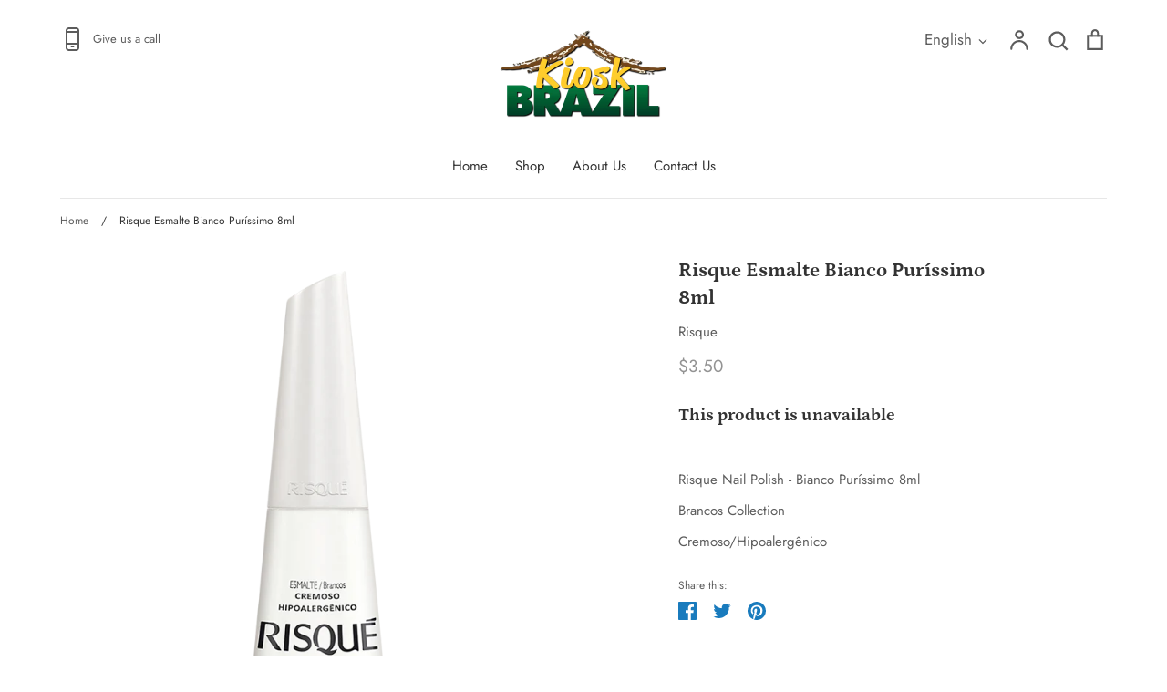

--- FILE ---
content_type: text/css
request_url: https://kioskbrazil.com/cdn/shop/t/4/assets/styles.css?v=163673988971302751931759331817
body_size: 26433
content:
@font-face{font-family:Petrona;font-weight:700;font-style:normal;src:url(//kioskbrazil.com/cdn/fonts/petrona/petrona_n7.8f0b6938e4c6f57dca1d71c2d799a3a6be96af37.woff2?h1=a2lvc2ticmF6aWwuY29t&h2=a2lvc2stYnJhemlsLmFjY291bnQubXlzaG9waWZ5LmNvbQ&hmac=719f7f4b9d1dc8bd1bbda11a226c3c5e9c5acca1a22665aa793b2b78d8587995) format("woff2"),url(//kioskbrazil.com/cdn/fonts/petrona/petrona_n7.9d88fb3c3e708e09dfffac76539bc871aceddbeb.woff?h1=a2lvc2ticmF6aWwuY29t&h2=a2lvc2stYnJhemlsLmFjY291bnQubXlzaG9waWZ5LmNvbQ&hmac=ad846d263e5db4ab085c7d86a9dbef23bab68318fd8a78e94c5cc2a31aea621c) format("woff")}@font-face{font-family:Jost;font-weight:400;font-style:normal;src:url(//kioskbrazil.com/cdn/fonts/jost/jost_n4.d47a1b6347ce4a4c9f437608011273009d91f2b7.woff2?h1=a2lvc2ticmF6aWwuY29t&h2=a2lvc2stYnJhemlsLmFjY291bnQubXlzaG9waWZ5LmNvbQ&hmac=16e1645063ff9d9b0e4fa9b4b91e72b7dfcb21ec50e9418fd65a2459c35d0586) format("woff2"),url(//kioskbrazil.com/cdn/fonts/jost/jost_n4.791c46290e672b3f85c3d1c651ef2efa3819eadd.woff?h1=a2lvc2ticmF6aWwuY29t&h2=a2lvc2stYnJhemlsLmFjY291bnQubXlzaG9waWZ5LmNvbQ&hmac=e5535fab8113af61e680f1582f5d7b01c8a6b0e1794a2c8ec83bb68e26ef08b3) format("woff")}@font-face{font-family:Jost;font-weight:500;font-style:normal;src:url(//kioskbrazil.com/cdn/fonts/jost/jost_n5.7c8497861ffd15f4e1284cd221f14658b0e95d61.woff2?h1=a2lvc2ticmF6aWwuY29t&h2=a2lvc2stYnJhemlsLmFjY291bnQubXlzaG9waWZ5LmNvbQ&hmac=b7f720ec852d4f541afd2febcf62d976413a9aa8651803cdd799bd5046b191e9) format("woff2"),url(//kioskbrazil.com/cdn/fonts/jost/jost_n5.fb6a06896db583cc2df5ba1b30d9c04383119dd9.woff?h1=a2lvc2ticmF6aWwuY29t&h2=a2lvc2stYnJhemlsLmFjY291bnQubXlzaG9waWZ5LmNvbQ&hmac=58270ceeaf3d08119c913e3c82344d0ed06740e88fa2bfbeaafb678f5233dc7e) format("woff")}@font-face{font-family:Jost;font-weight:700;font-style:normal;src:url(//kioskbrazil.com/cdn/fonts/jost/jost_n7.921dc18c13fa0b0c94c5e2517ffe06139c3615a3.woff2?h1=a2lvc2ticmF6aWwuY29t&h2=a2lvc2stYnJhemlsLmFjY291bnQubXlzaG9waWZ5LmNvbQ&hmac=9460a371cc98e3bfdc0aea08edf4b171951c248fc0cccce550b03eec676cf96b) format("woff2"),url(//kioskbrazil.com/cdn/fonts/jost/jost_n7.cbfc16c98c1e195f46c536e775e4e959c5f2f22b.woff?h1=a2lvc2ticmF6aWwuY29t&h2=a2lvc2stYnJhemlsLmFjY291bnQubXlzaG9waWZ5LmNvbQ&hmac=0747661796ae0561d6f934cbe5f4efca20294bd37df200018215699b90932394) format("woff")}@font-face{font-family:Jost;font-weight:400;font-style:italic;src:url(//kioskbrazil.com/cdn/fonts/jost/jost_i4.b690098389649750ada222b9763d55796c5283a5.woff2?h1=a2lvc2ticmF6aWwuY29t&h2=a2lvc2stYnJhemlsLmFjY291bnQubXlzaG9waWZ5LmNvbQ&hmac=fa8f0579255f489ef9dd554b49dda12f4efd04d56ea5a6830866fafc4fde249e) format("woff2"),url(//kioskbrazil.com/cdn/fonts/jost/jost_i4.fd766415a47e50b9e391ae7ec04e2ae25e7e28b0.woff?h1=a2lvc2ticmF6aWwuY29t&h2=a2lvc2stYnJhemlsLmFjY291bnQubXlzaG9waWZ5LmNvbQ&hmac=346ce617968017bac8fc6c818d0c2c21182a44172481664a33c6753f021b689d) format("woff")}@font-face{font-family:Jost;font-weight:700;font-style:italic;src:url(//kioskbrazil.com/cdn/fonts/jost/jost_i7.d8201b854e41e19d7ed9b1a31fe4fe71deea6d3f.woff2?h1=a2lvc2ticmF6aWwuY29t&h2=a2lvc2stYnJhemlsLmFjY291bnQubXlzaG9waWZ5LmNvbQ&hmac=79bdbf3d9449df17d8e8d0a46f86a57fbe43fb128b148cda35e5e1f78027a32b) format("woff2"),url(//kioskbrazil.com/cdn/fonts/jost/jost_i7.eae515c34e26b6c853efddc3fc0c552e0de63757.woff?h1=a2lvc2ticmF6aWwuY29t&h2=a2lvc2stYnJhemlsLmFjY291bnQubXlzaG9waWZ5LmNvbQ&hmac=5668a86e3fca0159e28b6c59fc294640fcdd297fb06677a9c7f37cc298fb878f) format("woff")}@font-face{font-family:Petrona;font-weight:700;font-style:normal;src:url(//kioskbrazil.com/cdn/fonts/petrona/petrona_n7.8f0b6938e4c6f57dca1d71c2d799a3a6be96af37.woff2?h1=a2lvc2ticmF6aWwuY29t&h2=a2lvc2stYnJhemlsLmFjY291bnQubXlzaG9waWZ5LmNvbQ&hmac=719f7f4b9d1dc8bd1bbda11a226c3c5e9c5acca1a22665aa793b2b78d8587995) format("woff2"),url(//kioskbrazil.com/cdn/fonts/petrona/petrona_n7.9d88fb3c3e708e09dfffac76539bc871aceddbeb.woff?h1=a2lvc2ticmF6aWwuY29t&h2=a2lvc2stYnJhemlsLmFjY291bnQubXlzaG9waWZ5LmNvbQ&hmac=ad846d263e5db4ab085c7d86a9dbef23bab68318fd8a78e94c5cc2a31aea621c) format("woff")}@font-face{font-family:Jost;font-weight:400;font-style:normal;src:url(//kioskbrazil.com/cdn/fonts/jost/jost_n4.d47a1b6347ce4a4c9f437608011273009d91f2b7.woff2?h1=a2lvc2ticmF6aWwuY29t&h2=a2lvc2stYnJhemlsLmFjY291bnQubXlzaG9waWZ5LmNvbQ&hmac=16e1645063ff9d9b0e4fa9b4b91e72b7dfcb21ec50e9418fd65a2459c35d0586) format("woff2"),url(//kioskbrazil.com/cdn/fonts/jost/jost_n4.791c46290e672b3f85c3d1c651ef2efa3819eadd.woff?h1=a2lvc2ticmF6aWwuY29t&h2=a2lvc2stYnJhemlsLmFjY291bnQubXlzaG9waWZ5LmNvbQ&hmac=e5535fab8113af61e680f1582f5d7b01c8a6b0e1794a2c8ec83bb68e26ef08b3) format("woff")}/*! PhotoSwipe main CSS by Dmitry Semenov | photoswipe.com | MIT license */.pswp{display:none;position:absolute;width:100%;height:100%;left:0;top:0;overflow:hidden;-ms-touch-action:none;touch-action:none;z-index:1500;-webkit-text-size-adjust:100%;-webkit-backface-visibility:hidden;outline:none}.pswp *{-webkit-box-sizing:border-box;box-sizing:border-box}.pswp img{max-width:none}.pswp--animate_opacity{opacity:.001;will-change:opacity;-webkit-transition:opacity 333ms cubic-bezier(.4,0,.22,1);transition:opacity 333ms cubic-bezier(.4,0,.22,1)}.pswp--open{display:block}.pswp--zoom-allowed .pswp__img{cursor:-webkit-zoom-in;cursor:-moz-zoom-in;cursor:zoom-in}.pswp--zoomed-in .pswp__img{cursor:-webkit-grab;cursor:-moz-grab;cursor:grab}.pswp--dragging .pswp__img{cursor:-webkit-grabbing;cursor:-moz-grabbing;cursor:grabbing}.pswp__bg{position:absolute;left:0;top:0;width:100%;height:100%;background:#000;opacity:0;-webkit-transform:translateZ(0);transform:translateZ(0);-webkit-backface-visibility:hidden;will-change:opacity}.pswp__scroll-wrap{position:absolute;left:0;top:0;width:100%;height:100%;overflow:hidden}.pswp__container,.pswp__zoom-wrap{-ms-touch-action:none;touch-action:none;position:absolute;left:0;right:0;top:0;bottom:0}.pswp__container,.pswp__img{-webkit-user-select:none;-moz-user-select:none;-ms-user-select:none;user-select:none;-webkit-tap-highlight-color:transparent;-webkit-touch-callout:none}.pswp__zoom-wrap{position:absolute;width:100%;-webkit-transform-origin:left top;-ms-transform-origin:left top;transform-origin:left top;-webkit-transition:-webkit-transform 333ms cubic-bezier(.4,0,.22,1);transition:transform 333ms cubic-bezier(.4,0,.22,1)}.pswp__bg{will-change:opacity;-webkit-transition:opacity 333ms cubic-bezier(.4,0,.22,1);transition:opacity 333ms cubic-bezier(.4,0,.22,1)}.pswp--animated-in .pswp__bg,.pswp--animated-in .pswp__zoom-wrap{-webkit-transition:none;transition:none}.pswp__container,.pswp__zoom-wrap{-webkit-backface-visibility:hidden}.pswp__item{position:absolute;left:0;right:0;top:0;bottom:0;overflow:hidden}.pswp__img{position:absolute;width:auto;height:auto;top:0;left:0}.pswp__img--placeholder{-webkit-backface-visibility:hidden}.pswp__img--placeholder--blank{background:#222}.pswp--ie .pswp__img{width:100%!important;height:auto!important;left:0;top:0}.pswp__error-msg{position:absolute;left:0;top:50%;width:100%;text-align:center;font-size:14px;line-height:16px;margin-top:-8px;color:#ccc}.pswp__error-msg a{color:#ccc;text-decoration:underline}/*! PhotoSwipe Default UI CSS by Dmitry Semenov | photoswipe.com | MIT license */.pswp__button{width:44px;height:44px;position:relative;background:none;cursor:pointer;overflow:visible;-webkit-appearance:none;display:block;border:0;padding:0;margin:0;float:right;opacity:.75;-webkit-transition:opacity .2s;transition:opacity .2s;-webkit-box-shadow:none;box-shadow:none}.pswp__button:focus,.pswp__button:hover{opacity:1}.pswp__button:active{outline:none;opacity:.9}.pswp__button::-moz-focus-inner{padding:0;border:0}.pswp__ui--over-close .pswp__button--close{opacity:1}.pswp__button,.pswp__button--arrow--left:before,.pswp__button--arrow--right:before{background:url(//kioskbrazil.com/cdn/shop/t/4/assets/photoswipe-default-skin.png?v=115405504031309184941646754608) 0 0 no-repeat;background-size:264px 88px;width:44px;height:44px}@media (-webkit-min-device-pixel-ratio: 1.1),(-webkit-min-device-pixel-ratio: 1.09375),(min-resolution: 105dpi),(min-resolution: 1.1dppx){.pswp--svg .pswp__button,.pswp--svg .pswp__button--arrow--left:before,.pswp--svg .pswp__button--arrow--right:before{background-image:url(//kioskbrazil.com/cdn/shop/t/4/assets/photoswipe-default-skin.svg?v=169240992046711858651646754609)}.pswp--svg .pswp__button--arrow--left,.pswp--svg .pswp__button--arrow--right{background:none}}.pswp__button--close{background-position:0 -44px}.pswp__button--share{background-position:-44px -44px}.pswp__button--fs{display:none}.pswp--supports-fs .pswp__button--fs{display:block}.pswp--fs .pswp__button--fs{background-position:-44px 0}.pswp__button--zoom{display:none;background-position:-88px 0}.pswp--zoom-allowed .pswp__button--zoom{display:block}.pswp--zoomed-in .pswp__button--zoom{background-position:-132px 0}.pswp--touch .pswp__button--arrow--left,.pswp--touch .pswp__button--arrow--right{visibility:hidden}.pswp__button--arrow--left,.pswp__button--arrow--right{background:none;top:50%;margin-top:-50px;width:70px;height:100px;position:absolute}.pswp__button--arrow--left{left:0}.pswp__button--arrow--right{right:0}.pswp__button--arrow--left:before,.pswp__button--arrow--right:before{content:"";top:35px;background-color:#0000004d;height:30px;width:32px;position:absolute}.pswp__button--arrow--left:before{left:6px;background-position:-138px -44px}.pswp__button--arrow--right:before{right:6px;background-position:-94px -44px}.pswp__counter,.pswp__share-modal{-webkit-user-select:none;-moz-user-select:none;-ms-user-select:none;user-select:none}.pswp__share-modal{display:block;background:#00000080;width:100%;height:100%;top:0;left:0;padding:10px;position:absolute;z-index:1600;opacity:0;-webkit-transition:opacity .25s ease-out;transition:opacity .25s ease-out;-webkit-backface-visibility:hidden;will-change:opacity}.pswp__share-modal--hidden{display:none}.pswp__share-tooltip{z-index:1620;position:absolute;background:#fff;top:56px;border-radius:2px;display:block;width:auto;right:44px;-webkit-box-shadow:0 2px 5px rgba(0,0,0,.25);box-shadow:0 2px 5px #00000040;-webkit-transform:translateY(6px);-ms-transform:translateY(6px);transform:translateY(6px);-webkit-transition:-webkit-transform .25s;transition:transform .25s;-webkit-backface-visibility:hidden;will-change:transform}.pswp__share-tooltip a{display:block;padding:8px 12px;color:#000;text-decoration:none;font-size:14px;line-height:18px}.pswp__share-tooltip a:hover{text-decoration:none;color:#000}.pswp__share-tooltip a:first-child{border-radius:2px 2px 0 0}.pswp__share-tooltip a:last-child{border-radius:0 0 2px 2px}.pswp__share-modal--fade-in{opacity:1}.pswp__share-modal--fade-in .pswp__share-tooltip{-webkit-transform:translateY(0);-ms-transform:translateY(0);transform:translateY(0)}.pswp--touch .pswp__share-tooltip a{padding:16px 12px}a.pswp__share--facebook:before{content:"";display:block;width:0;height:0;position:absolute;top:-12px;right:15px;border:6px solid transparent;border-bottom-color:#fff;-webkit-pointer-events:none;-moz-pointer-events:none;pointer-events:none}a.pswp__share--facebook:hover{background:#3e5c9a;color:#fff}a.pswp__share--facebook:hover:before{border-bottom-color:#3e5c9a}a.pswp__share--twitter:hover{background:#55acee;color:#fff}a.pswp__share--pinterest:hover{background:#ccc;color:#ce272d}a.pswp__share--download:hover{background:#ddd}.pswp__counter{position:absolute;left:0;top:0;height:44px;font-size:13px;line-height:44px;color:#fff;opacity:.75;padding:0 10px}.pswp__caption{position:absolute;left:0;bottom:0;width:100%;min-height:44px}.pswp__caption small{font-size:11px;color:#bbb}.pswp__caption__center{text-align:left;max-width:420px;margin:0 auto;font-size:13px;padding:10px;line-height:20px;color:#ccc}.pswp__caption--empty{display:none}.pswp__caption--fake{visibility:hidden}.pswp__preloader{width:44px;height:44px;position:absolute;top:0;left:50%;margin-left:-22px;opacity:0;-webkit-transition:opacity .25s ease-out;transition:opacity .25s ease-out;will-change:opacity;direction:ltr}.pswp__preloader__icn{width:20px;height:20px;margin:12px}.pswp__preloader--active{opacity:1}.pswp__preloader--active .pswp__preloader__icn{background:url(//kioskbrazil.com/cdn/shop/t/4/assets/preloader.gif?v=77008736554601496081646754610) 0 0 no-repeat}.pswp--css_animation .pswp__preloader--active{opacity:1}.pswp--css_animation .pswp__preloader--active .pswp__preloader__icn{-webkit-animation:clockwise .5s linear infinite;animation:clockwise .5s linear infinite}.pswp--css_animation .pswp__preloader--active .pswp__preloader__donut{-webkit-animation:donut-rotate 1s cubic-bezier(.4,0,.22,1) infinite;animation:donut-rotate 1s cubic-bezier(.4,0,.22,1) infinite}.pswp--css_animation .pswp__preloader__icn{background:none;opacity:.75;width:14px;height:14px;position:absolute;left:15px;top:15px;margin:0}.pswp--css_animation .pswp__preloader__cut{position:relative;width:7px;height:14px;overflow:hidden}.pswp--css_animation .pswp__preloader__donut{-webkit-box-sizing:border-box;box-sizing:border-box;width:14px;height:14px;border:2px solid #FFF;border-radius:50%;border-left-color:transparent;border-bottom-color:transparent;position:absolute;top:0;left:0;background:none;margin:0}@media screen and (max-width: 1024px){.pswp__preloader{position:relative;left:auto;top:auto;margin:0;float:right}}@-webkit-keyframes clockwise{0%{-webkit-transform:rotate(0deg);transform:rotate(0)}to{-webkit-transform:rotate(360deg);transform:rotate(360deg)}}@keyframes clockwise{0%{-webkit-transform:rotate(0deg);transform:rotate(0)}to{-webkit-transform:rotate(360deg);transform:rotate(360deg)}}@-webkit-keyframes donut-rotate{0%{-webkit-transform:rotate(0);transform:rotate(0)}50%{-webkit-transform:rotate(-140deg);transform:rotate(-140deg)}to{-webkit-transform:rotate(0);transform:rotate(0)}}@keyframes donut-rotate{0%{-webkit-transform:rotate(0);transform:rotate(0)}50%{-webkit-transform:rotate(-140deg);transform:rotate(-140deg)}to{-webkit-transform:rotate(0);transform:rotate(0)}}.pswp__ui{-webkit-font-smoothing:auto;visibility:visible;opacity:1;z-index:1550}.pswp__top-bar{position:absolute;left:0;top:0;height:44px;width:100%}.pswp__caption,.pswp__top-bar,.pswp--has_mouse .pswp__button--arrow--left,.pswp--has_mouse .pswp__button--arrow--right{-webkit-backface-visibility:hidden;will-change:opacity;-webkit-transition:opacity 333ms cubic-bezier(.4,0,.22,1);transition:opacity 333ms cubic-bezier(.4,0,.22,1)}.pswp--has_mouse .pswp__button--arrow--left,.pswp--has_mouse .pswp__button--arrow--right{visibility:visible}.pswp__top-bar,.pswp__caption{background-color:#00000080}.pswp__ui--fit .pswp__top-bar,.pswp__ui--fit .pswp__caption{background-color:#0000004d}.pswp__ui--idle .pswp__top-bar,.pswp__ui--idle .pswp__button--arrow--left,.pswp__ui--idle .pswp__button--arrow--right{opacity:0}.pswp__ui--hidden .pswp__top-bar,.pswp__ui--hidden .pswp__caption,.pswp__ui--hidden .pswp__button--arrow--left,.pswp__ui--hidden .pswp__button--arrow--right{opacity:.001}.pswp__ui--one-slide .pswp__button--arrow--left,.pswp__ui--one-slide .pswp__button--arrow--right,.pswp__ui--one-slide .pswp__counter{display:none}.pswp__element--disabled{display:none!important}.pswp--minimal--dark .pswp__top-bar{background:none}.slick-slider{position:relative;display:block;-moz-box-sizing:border-box;box-sizing:border-box;-webkit-touch-callout:none;-webkit-user-select:none;-khtml-user-select:none;-moz-user-select:none;-ms-user-select:none;user-select:none;-webkit-tap-highlight-color:transparent}.slick-list{position:relative;display:block;overflow:hidden;margin:0;padding:0}.slick-list:focus{outline:none}.slick-list.dragging{cursor:pointer;cursor:hand}.slick-slider .slick-track,.slick-slider .slick-list{-webkit-transform:translate3d(0,0,0);-moz-transform:translate3d(0,0,0);-ms-transform:translate3d(0,0,0);-o-transform:translate3d(0,0,0);transform:translateZ(0)}.slick-track{position:relative;top:0;left:0;display:block;margin-left:auto;margin-right:auto}.slick-track:before,.slick-track:after{display:table;content:""}.slick-track:after{clear:both}.slick-loading .slick-track{visibility:hidden}.slick-slide{display:none;float:left;min-height:1px}[dir=rtl] .slick-slide{float:right}.slick-slide img{display:block}.slick-slide.slick-loading img{display:none}.slick-slide.dragging img{pointer-events:none}.slick-initialized .slick-slide{display:block}.slick-loading .slick-slide{visibility:hidden}.slick-vertical .slick-slide{display:block;height:auto;border:1px solid transparent}.slick-arrow.slick-hidden{display:none}.slick-loading .slick-list{background:#fff url(//kioskbrazil.com/cdn/shop/t/4/assets/preloader.gif?v=77008736554601496081646754610) center center no-repeat}.slick-prev,.slick-next{min-width:0;border-radius:0;font-size:0;line-height:0;position:absolute;top:50%;display:block;width:44px;height:44px;padding:0;-webkit-transform:translate(0,-50%);-ms-transform:translate(0,-50%);transform:translateY(-50%);cursor:pointer;color:transparent;border:none;outline:none;background:transparent}.slick-prev:hover,.slick-prev:focus,.slick-next:hover,.slick-next:focus{color:transparent;outline:none;background:transparent}.slick-prev:hover:before,.slick-prev:focus:before,.slick-next:hover:before,.slick-next:focus:before{opacity:1}.slick-prev.slick-disabled:before,.slick-next.slick-disabled:before{opacity:.25}.slick-prev{left:-25px}[dir=rtl] .slick-prev{right:-25px;left:auto}.slick-next{right:-25px}[dir=rtl] .slick-next{right:auto;left:-25px}.slick-dots{position:absolute;bottom:15px;width:100%;padding:0 20px;margin:0;list-style:none;text-align:center}.slick-dots li{display:inline-block;margin:0 7px;padding:0}.slick-dots li button{font-size:0;line-height:0;display:block;width:10px;height:10px;padding:0;min-width:0;cursor:pointer;color:transparent;border:2px solid #fff;outline:none;background:transparent;border-radius:10px;transition:all .15s}.slick-dots li button:hover,.slick-dots li button:focus{outline:none}.slick-dots li button:hover:before,.slick-dots li button:focus:before{opacity:1}.slick-dots li.slick-active button{background:#fff}@media (max-width: 767px){.slick-dots li{margin:0 6px}.slick-dots li button{width:8px;height:8px;border:1px solid #fff}}.slick-external-controls{position:relative;margin:0 0 15px}.slick-external-controls .slick-dots{position:static;padding:0 44px}.slick-external-controls .slick-dots li{vertical-align:middle}.slick-external-controls .slick-dots li button{border-color:#5c5c5c;background:transparent;opacity:.5}.slick-external-controls .slick-dots li.slick-active button{border-color:#5c5c5c;background:#5c5c5c;opacity:1}@media (max-width: 767px){.slick-external-controls .slick-dots li button{width:9px;height:9px}}.slick-external-controls .slick-next,.slick-external-controls .slick-prev{top:-10px;transform:none}.slick-external-controls .slick-next.slick-disabled,.slick-external-controls .slick-prev.slick-disabled{opacity:.25}.slick-external-controls .slick-prev{left:-15px}.slick-external-controls .slick-next{right:-15px}#colorbox,#cboxOverlay,#cboxWrapper{position:absolute;top:0;left:0;z-index:9999;overflow:hidden;-webkit-transform:translate3d(0,0,0)}#cboxWrapper{max-width:none}#cboxOverlay{position:fixed;width:100%;height:100%}#cboxMiddleLeft,#cboxBottomLeft{clear:left}#cboxContent{position:relative}#cboxLoadedContent{overflow:auto;-webkit-overflow-scrolling:touch}#cboxTitle{margin:0}#cboxLoadingOverlay,#cboxLoadingGraphic{position:absolute;top:0;left:0;width:100%;height:100%}#cboxPrevious,#cboxNext,#cboxClose,#cboxSlideshow{cursor:pointer}.cboxPhoto{float:left;margin:auto;border:0;display:block;max-width:none;-ms-interpolation-mode:bicubic}.cboxIframe{width:100%;height:100%;display:block;border:0;padding:0;margin:0}#colorbox,#cboxContent,#cboxLoadedContent{box-sizing:content-box;-moz-box-sizing:content-box;-webkit-box-sizing:content-box}#colorbox{margin-top:5px;border-radius:3px;box-shadow:0 0 4px 4px #00000026}#colorbox,#cboxWrapper{overflow:visible!important}#cboxOverlay{background:#0006}#cboxContent{background-color:#fff;border-radius:3px}@media only screen and (max-width: 767px){#colorbox{border-radius:0}}#cboxClose{position:absolute;top:0;right:0;width:48px;height:48px;min-width:0;margin:0;padding:0;border:none;box-shadow:none;background-color:transparent;background-image:url("data:image/svg+xml,%3Csvg xmlns='http://www.w3.org/2000/svg' stroke='%23989898' width='24' height='24' viewBox='0 0 24 24' fill='none' stroke-width='2' stroke-linecap='round' stroke-linejoin='round' class='feather feather-x'%3E%3Cline x1='18' y1='6' x2='6' y2='18'%3E%3C/line%3E%3Cline x1='6' y1='6' x2='18' y2='18'%3E%3C/line%3E%3C/svg%3E%0A");background-repeat:no-repeat;background-size:24px 24px;background-position:center center;overflow:hidden;text-indent:-100px}#cboxClose:hover{background-color:transparent;border:none}.lightbox-content{width:600px}@media (max-width: 680px){.lightbox-content{width:90vw;padding-left:20px;padding-right:20px}.lightbox-content .container{padding-left:0;padding-right:0}}#colorbox.colorbox--enable-trans{transition:opacity .25s}#colorbox.colorbox--hide{opacity:0!important}.select2-container{box-sizing:border-box;display:inline-block;margin:0;position:relative;vertical-align:middle}.select2-container .select2-selection--single{box-sizing:border-box;cursor:pointer;display:block;height:28px;user-select:none;-webkit-user-select:none}.select2-container .select2-selection--single .select2-selection__rendered{display:block;padding-left:8px;padding-right:20px;overflow:hidden;text-overflow:ellipsis;white-space:nowrap}.select2-container .select2-selection--single .select2-selection__clear{position:relative}.select2-container[dir=rtl] .select2-selection--single .select2-selection__rendered{padding-right:8px;padding-left:20px}.select2-container .select2-selection--multiple{box-sizing:border-box;cursor:pointer;display:block;min-height:32px;user-select:none;-webkit-user-select:none}.select2-container .select2-selection--multiple .select2-selection__rendered{display:inline-block;overflow:hidden;padding-left:8px;text-overflow:ellipsis;white-space:nowrap}.select2-container .select2-search--inline{float:left}.select2-container .select2-search--inline .select2-search__field{box-sizing:border-box;border:none;font-size:100%;margin-top:5px;padding:0}.select2-container .select2-search--inline .select2-search__field::-webkit-search-cancel-button{-webkit-appearance:none}.select2-dropdown{background-color:#fff;border:1px solid #aaa;border-radius:4px;box-sizing:border-box;display:block;position:absolute;left:-100000px;width:100%;z-index:1051}.select2-results{display:block}.select2-results__options{list-style:none;margin:0;padding:0}.select2-results__option{padding:6px;user-select:none;-webkit-user-select:none}.select2-results__option[aria-selected]{cursor:pointer}.select2-container--open .select2-dropdown{left:0}.select2-container--open .select2-dropdown--above{border-bottom:none;border-bottom-left-radius:0;border-bottom-right-radius:0}.select2-container--open .select2-dropdown--below{border-top:none;border-top-left-radius:0;border-top-right-radius:0}.select2-search--dropdown{display:block;padding:4px}.select2-search--dropdown .select2-search__field{padding:4px;width:100%;box-sizing:border-box}.select2-search--dropdown .select2-search__field::-webkit-search-cancel-button{-webkit-appearance:none}.select2-search--dropdown.select2-search--hide{display:none}.select2-close-mask{border:0;margin:0;padding:0;display:block;position:fixed;left:0;top:0;min-height:100%;min-width:100%;height:auto;width:auto;opacity:0;z-index:99;background-color:#fff;filter:alpha(opacity=0)}.select2-hidden-accessible{border:0!important;clip:rect(0 0 0 0)!important;-webkit-clip-path:inset(50%)!important;clip-path:inset(50%)!important;height:1px!important;overflow:hidden!important;padding:0!important;position:absolute!important;width:1px!important;white-space:nowrap!important}.select2-container--default .select2-selection--single{background-color:#fff;border:1px solid #eaeaea;border-radius:4px}.select2-container--default .select2-selection--single .select2-selection__rendered{color:#444;line-height:28px}.select2-container--default .select2-selection--single .select2-selection__clear{cursor:pointer;float:right;font-weight:700}.select2-container--default .select2-selection--single .select2-selection__placeholder{color:#999}.select2-container--default .select2-selection--single .select2-selection__arrow{height:26px;position:absolute;top:1px;right:1px;width:20px}.select2-container--default .select2-selection--single .select2-selection__arrow b{border-color:#888 transparent transparent transparent;border-style:solid;border-width:5px 4px 0 4px;height:0;left:50%;margin-left:-4px;margin-top:-2px;position:absolute;top:50%;width:0}.select2-container--default[dir=rtl] .select2-selection--single .select2-selection__clear{float:left}.select2-container--default[dir=rtl] .select2-selection--single .select2-selection__arrow{left:1px;right:auto}.select2-container--default.select2-container--disabled .select2-selection--single{background-color:#eee;cursor:default}.select2-container--default.select2-container--disabled .select2-selection--single .select2-selection__clear{display:none}.select2-container--default.select2-container--open .select2-selection--single .select2-selection__arrow b{border-color:transparent transparent #888 transparent;border-width:0 4px 5px 4px}.select2-container--default .select2-selection--multiple{background-color:#fff;border:1px solid #aaa;border-radius:4px;cursor:text}.select2-container--default .select2-selection--multiple .select2-selection__rendered{box-sizing:border-box;list-style:none;margin:0;padding:0 5px;width:100%}.select2-container--default .select2-selection--multiple .select2-selection__rendered li{list-style:none}.select2-container--default .select2-selection--multiple .select2-selection__placeholder{color:#999;margin-top:5px;float:left}.select2-container--default .select2-selection--multiple .select2-selection__clear{cursor:pointer;float:right;font-weight:700;margin-top:5px;margin-right:10px}.select2-container--default .select2-selection--multiple .select2-selection__choice{background-color:#e4e4e4;border:1px solid #aaa;border-radius:4px;cursor:default;float:left;margin-right:5px;margin-top:5px;padding:0 5px}.select2-container--default .select2-selection--multiple .select2-selection__choice__remove{color:#999;cursor:pointer;display:inline-block;font-weight:700;margin-right:2px}.select2-container--default .select2-selection--multiple .select2-selection__choice__remove:hover{color:#333}.select2-container--default[dir=rtl] .select2-selection--multiple .select2-selection__choice,.select2-container--default[dir=rtl] .select2-selection--multiple .select2-selection__placeholder,.select2-container--default[dir=rtl] .select2-selection--multiple .select2-search--inline{float:right}.select2-container--default[dir=rtl] .select2-selection--multiple .select2-selection__choice{margin-left:5px;margin-right:auto}.select2-container--default[dir=rtl] .select2-selection--multiple .select2-selection__choice__remove{margin-left:2px;margin-right:auto}.select2-container--default.select2-container--focus .select2-selection--multiple{border:solid black 1px;outline:0}.select2-container--default.select2-container--disabled .select2-selection--multiple{background-color:#eee;cursor:default}.select2-container--default.select2-container--disabled .select2-selection__choice__remove{display:none}.select2-container--default.select2-container--open.select2-container--above .select2-selection--single,.select2-container--default.select2-container--open.select2-container--above .select2-selection--multiple{border-top-left-radius:0;border-top-right-radius:0}.select2-container--default.select2-container--open.select2-container--below .select2-selection--single,.select2-container--default.select2-container--open.select2-container--below .select2-selection--multiple{border-bottom-left-radius:0;border-bottom-right-radius:0}.select2-container--default .select2-search--dropdown .select2-search__field{border:1px solid #aaa}.select2-container--default .select2-search--inline .select2-search__field{background:transparent;border:none;outline:0;box-shadow:none;-webkit-appearance:textfield}.select2-container--default .select2-results>.select2-results__options{max-height:200px;overflow-y:auto}.select2-container--default .select2-results__option[role=group]{padding:0}.select2-container--default .select2-results__option[aria-disabled=true]{color:#999}.select2-container--default .select2-results__option[aria-selected=true]{background-color:#ddd}.select2-container--default .select2-results__option .select2-results__option{padding-left:1em}.select2-container--default .select2-results__option .select2-results__option .select2-results__group{padding-left:0}.select2-container--default .select2-results__option .select2-results__option .select2-results__option{margin-left:-1em;padding-left:2em}.select2-container--default .select2-results__option .select2-results__option .select2-results__option .select2-results__option{margin-left:-2em;padding-left:3em}.select2-container--default .select2-results__option .select2-results__option .select2-results__option .select2-results__option .select2-results__option{margin-left:-3em;padding-left:4em}.select2-container--default .select2-results__option .select2-results__option .select2-results__option .select2-results__option .select2-results__option .select2-results__option{margin-left:-4em;padding-left:5em}.select2-container--default .select2-results__option .select2-results__option .select2-results__option .select2-results__option .select2-results__option .select2-results__option .select2-results__option{margin-left:-5em;padding-left:6em}.select2-container--default .select2-results__option--highlighted[aria-selected]{background-color:#5897fb;color:#fff}.select2-container--default .select2-results__group{cursor:default;display:block;padding:6px}.select2-container--classic .select2-selection--single{background-color:#f7f7f7;border:1px solid #aaa;border-radius:4px;outline:0;background-image:-webkit-linear-gradient(top,white 50%,#eeeeee 100%);background-image:-o-linear-gradient(top,white 50%,#eeeeee 100%);background-image:linear-gradient(to bottom,#fff 50%,#eee);background-repeat:repeat-x;filter:progid:DXImageTransform.Microsoft.gradient(startColorstr="#FFFFFFFF",endColorstr="#FFEEEEEE",GradientType=0)}.select2-container--classic .select2-selection--single:focus{border:1px solid #5897fb}.select2-container--classic .select2-selection--single .select2-selection__rendered{color:#444;line-height:28px}.select2-container--classic .select2-selection--single .select2-selection__clear{cursor:pointer;float:right;font-weight:700;margin-right:10px}.select2-container--classic .select2-selection--single .select2-selection__placeholder{color:#999}.select2-container--classic .select2-selection--single .select2-selection__arrow{background-color:#ddd;border:none;border-left:1px solid #aaa;border-top-right-radius:4px;border-bottom-right-radius:4px;height:26px;position:absolute;top:1px;right:1px;width:20px;background-image:-webkit-linear-gradient(top,#eeeeee 50%,#cccccc 100%);background-image:-o-linear-gradient(top,#eeeeee 50%,#cccccc 100%);background-image:linear-gradient(to bottom,#eee 50%,#ccc);background-repeat:repeat-x;filter:progid:DXImageTransform.Microsoft.gradient(startColorstr="#FFEEEEEE",endColorstr="#FFCCCCCC",GradientType=0)}.select2-container--classic .select2-selection--single .select2-selection__arrow b{border-color:#888 transparent transparent transparent;border-style:solid;border-width:5px 4px 0 4px;height:0;left:50%;margin-left:-4px;margin-top:-2px;position:absolute;top:50%;width:0}.select2-container--classic[dir=rtl] .select2-selection--single .select2-selection__clear{float:left}.select2-container--classic[dir=rtl] .select2-selection--single .select2-selection__arrow{border:none;border-right:1px solid #aaa;border-radius:4px 0 0 4px;left:1px;right:auto}.select2-container--classic.select2-container--open .select2-selection--single{border:1px solid #5897fb}.select2-container--classic.select2-container--open .select2-selection--single .select2-selection__arrow{background:transparent;border:none}.select2-container--classic.select2-container--open .select2-selection--single .select2-selection__arrow b{border-color:transparent transparent #888 transparent;border-width:0 4px 5px 4px}.select2-container--classic.select2-container--open.select2-container--above .select2-selection--single{border-top:none;border-top-left-radius:0;border-top-right-radius:0;background-image:-webkit-linear-gradient(top,white 0%,#eeeeee 50%);background-image:-o-linear-gradient(top,white 0%,#eeeeee 50%);background-image:linear-gradient(to bottom,#fff,#eee 50%);background-repeat:repeat-x;filter:progid:DXImageTransform.Microsoft.gradient(startColorstr="#FFFFFFFF",endColorstr="#FFEEEEEE",GradientType=0)}.select2-container--classic.select2-container--open.select2-container--below .select2-selection--single{border-bottom:none;border-bottom-left-radius:0;border-bottom-right-radius:0;background-image:-webkit-linear-gradient(top,#eeeeee 50%,white 100%);background-image:-o-linear-gradient(top,#eeeeee 50%,white 100%);background-image:linear-gradient(to bottom,#eee 50%,#fff);background-repeat:repeat-x;filter:progid:DXImageTransform.Microsoft.gradient(startColorstr="#FFEEEEEE",endColorstr="#FFFFFFFF",GradientType=0)}.select2-container--classic .select2-selection--multiple{background-color:#fff;border:1px solid #aaa;border-radius:4px;cursor:text;outline:0}.select2-container--classic .select2-selection--multiple:focus{border:1px solid #5897fb}.select2-container--classic .select2-selection--multiple .select2-selection__rendered{list-style:none;margin:0;padding:0 5px}.select2-container--classic .select2-selection--multiple .select2-selection__clear{display:none}.select2-container--classic .select2-selection--multiple .select2-selection__choice{background-color:#e4e4e4;border:1px solid #aaa;border-radius:4px;cursor:default;float:left;margin-right:5px;margin-top:5px;padding:0 5px}.select2-container--classic .select2-selection--multiple .select2-selection__choice__remove{color:#888;cursor:pointer;display:inline-block;font-weight:700;margin-right:2px}.select2-container--classic .select2-selection--multiple .select2-selection__choice__remove:hover{color:#555}.select2-container--classic[dir=rtl] .select2-selection--multiple .select2-selection__choice{float:right;margin-left:5px;margin-right:auto}.select2-container--classic[dir=rtl] .select2-selection--multiple .select2-selection__choice__remove{margin-left:2px;margin-right:auto}.select2-container--classic.select2-container--open .select2-selection--multiple{border:1px solid #5897fb}.select2-container--classic.select2-container--open.select2-container--above .select2-selection--multiple{border-top:none;border-top-left-radius:0;border-top-right-radius:0}.select2-container--classic.select2-container--open.select2-container--below .select2-selection--multiple{border-bottom:none;border-bottom-left-radius:0;border-bottom-right-radius:0}.select2-container--classic .select2-search--dropdown .select2-search__field{border:1px solid #aaa;outline:0}.select2-container--classic .select2-search--inline .select2-search__field{outline:0;box-shadow:none}.select2-container--classic .select2-dropdown{background-color:#fff;border:1px solid transparent}.select2-container--classic .select2-dropdown--above{border-bottom:none}.select2-container--classic .select2-dropdown--below{border-top:none}.select2-container--classic .select2-results>.select2-results__options{max-height:200px;overflow-y:auto}.select2-container--classic .select2-results__option[role=group]{padding:0}.select2-container--classic .select2-results__option[aria-disabled=true]{color:gray}.select2-container--classic .select2-results__option--highlighted[aria-selected]{background-color:#3875d7;color:#fff}.select2-container--classic .select2-results__group{cursor:default;display:block;padding:6px}.select2-container--classic.select2-container--open .select2-dropdown{border-color:#5897fb}.swiper-container{margin:0 auto;position:relative;overflow:hidden;list-style:none;padding:0;z-index:1}.swiper-container-no-flexbox .swiper-slide{float:left}.swiper-container-vertical>.swiper-wrapper{-webkit-box-orient:vertical;-webkit-box-direction:normal;-webkit-flex-direction:column;-ms-flex-direction:column;flex-direction:column}.swiper-wrapper{position:relative;width:100%;height:100%;z-index:1;display:-webkit-box;display:-webkit-flex;display:-ms-flexbox;display:flex;-webkit-transition-property:-webkit-transform;transition-property:-webkit-transform;-o-transition-property:transform;transition-property:transform;transition-property:transform,-webkit-transform;-webkit-box-sizing:content-box;box-sizing:content-box}.swiper-container-android .swiper-slide,.swiper-wrapper{-webkit-transform:translate3d(0px,0,0);transform:translateZ(0)}.swiper-container-multirow>.swiper-wrapper{-webkit-flex-wrap:wrap;-ms-flex-wrap:wrap;flex-wrap:wrap}.swiper-container-free-mode>.swiper-wrapper{-webkit-transition-timing-function:ease-out;-o-transition-timing-function:ease-out;transition-timing-function:ease-out;margin:0 auto}.swiper-slide{-webkit-flex-shrink:0;-ms-flex-negative:0;flex-shrink:0;width:100%;height:100%;position:relative;-webkit-transition-property:-webkit-transform;transition-property:-webkit-transform;-o-transition-property:transform;transition-property:transform;transition-property:transform,-webkit-transform}.swiper-invisible-blank-slide{visibility:hidden}.swiper-container-autoheight,.swiper-container-autoheight .swiper-slide{height:auto}.swiper-container-autoheight .swiper-wrapper{-webkit-box-align:start;-webkit-align-items:flex-start;-ms-flex-align:start;align-items:flex-start;-webkit-transition-property:height,-webkit-transform;transition-property:height,-webkit-transform;-o-transition-property:transform,height;transition-property:transform,height;transition-property:transform,height,-webkit-transform}.swiper-container-3d{-webkit-perspective:1200px;perspective:1200px}.swiper-container-3d .swiper-wrapper,.swiper-container-3d .swiper-slide,.swiper-container-3d .swiper-slide-shadow-left,.swiper-container-3d .swiper-slide-shadow-right,.swiper-container-3d .swiper-slide-shadow-top,.swiper-container-3d .swiper-slide-shadow-bottom,.swiper-container-3d .swiper-cube-shadow{-webkit-transform-style:preserve-3d;transform-style:preserve-3d}.swiper-container-3d .swiper-slide-shadow-left,.swiper-container-3d .swiper-slide-shadow-right,.swiper-container-3d .swiper-slide-shadow-top,.swiper-container-3d .swiper-slide-shadow-bottom{position:absolute;left:0;top:0;width:100%;height:100%;pointer-events:none;z-index:10}.swiper-container-3d .swiper-slide-shadow-left{background-image:-webkit-gradient(linear,right top,left top,from(rgba(0,0,0,.5)),to(rgba(0,0,0,0)));background-image:-webkit-linear-gradient(right,rgba(0,0,0,.5),rgba(0,0,0,0));background-image:-o-linear-gradient(right,rgba(0,0,0,.5),rgba(0,0,0,0));background-image:linear-gradient(to left,#00000080,#0000)}.swiper-container-3d .swiper-slide-shadow-right{background-image:-webkit-gradient(linear,left top,right top,from(rgba(0,0,0,.5)),to(rgba(0,0,0,0)));background-image:-webkit-linear-gradient(left,rgba(0,0,0,.5),rgba(0,0,0,0));background-image:-o-linear-gradient(left,rgba(0,0,0,.5),rgba(0,0,0,0));background-image:linear-gradient(to right,#00000080,#0000)}.swiper-container-3d .swiper-slide-shadow-top{background-image:-webkit-gradient(linear,left bottom,left top,from(rgba(0,0,0,.5)),to(rgba(0,0,0,0)));background-image:-webkit-linear-gradient(bottom,rgba(0,0,0,.5),rgba(0,0,0,0));background-image:-o-linear-gradient(bottom,rgba(0,0,0,.5),rgba(0,0,0,0));background-image:linear-gradient(to top,#00000080,#0000)}.swiper-container-3d .swiper-slide-shadow-bottom{background-image:-webkit-gradient(linear,left top,left bottom,from(rgba(0,0,0,.5)),to(rgba(0,0,0,0)));background-image:-webkit-linear-gradient(top,rgba(0,0,0,.5),rgba(0,0,0,0));background-image:-o-linear-gradient(top,rgba(0,0,0,.5),rgba(0,0,0,0));background-image:linear-gradient(to bottom,#00000080,#0000)}.swiper-container-wp8-horizontal,.swiper-container-wp8-horizontal>.swiper-wrapper{-ms-touch-action:pan-y;touch-action:pan-y}.swiper-container-wp8-vertical,.swiper-container-wp8-vertical>.swiper-wrapper{-ms-touch-action:pan-x;touch-action:pan-x}.swiper-button-prev,.swiper-button-next{position:absolute;top:50%;width:27px;height:44px;margin-top:-22px;z-index:10;cursor:pointer;background-size:27px 44px;background-position:center;background-repeat:no-repeat}.swiper-button-prev.swiper-button-disabled,.swiper-button-next.swiper-button-disabled{opacity:.35;cursor:auto;pointer-events:none}.swiper-button-prev,.swiper-container-rtl .swiper-button-next{background-image:url("data:image/svg+xml;charset=utf-8,%3Csvg%20xmlns%3D'http%3A%2F%2Fwww.w3.org%2F2000%2Fsvg'%20viewBox%3D'0%200%2027%2044'%3E%3Cpath%20d%3D'M0%2C22L22%2C0l2.1%2C2.1L4.2%2C22l19.9%2C19.9L22%2C44L0%2C22L0%2C22L0%2C22z'%20fill%3D'%23007aff'%2F%3E%3C%2Fsvg%3E");left:10px;right:auto}.swiper-button-next,.swiper-container-rtl .swiper-button-prev{background-image:url("data:image/svg+xml;charset=utf-8,%3Csvg%20xmlns%3D'http%3A%2F%2Fwww.w3.org%2F2000%2Fsvg'%20viewBox%3D'0%200%2027%2044'%3E%3Cpath%20d%3D'M27%2C22L27%2C22L5%2C44l-2.1-2.1L22.8%2C22L2.9%2C2.1L5%2C0L27%2C22L27%2C22z'%20fill%3D'%23007aff'%2F%3E%3C%2Fsvg%3E");right:10px;left:auto}.swiper-button-prev.swiper-button-white,.swiper-container-rtl .swiper-button-next.swiper-button-white{background-image:url("data:image/svg+xml;charset=utf-8,%3Csvg%20xmlns%3D'http%3A%2F%2Fwww.w3.org%2F2000%2Fsvg'%20viewBox%3D'0%200%2027%2044'%3E%3Cpath%20d%3D'M0%2C22L22%2C0l2.1%2C2.1L4.2%2C22l19.9%2C19.9L22%2C44L0%2C22L0%2C22L0%2C22z'%20fill%3D'%23ffffff'%2F%3E%3C%2Fsvg%3E")}.swiper-button-next.swiper-button-white,.swiper-container-rtl .swiper-button-prev.swiper-button-white{background-image:url("data:image/svg+xml;charset=utf-8,%3Csvg%20xmlns%3D'http%3A%2F%2Fwww.w3.org%2F2000%2Fsvg'%20viewBox%3D'0%200%2027%2044'%3E%3Cpath%20d%3D'M27%2C22L27%2C22L5%2C44l-2.1-2.1L22.8%2C22L2.9%2C2.1L5%2C0L27%2C22L27%2C22z'%20fill%3D'%23ffffff'%2F%3E%3C%2Fsvg%3E")}.swiper-button-prev.swiper-button-black,.swiper-container-rtl .swiper-button-next.swiper-button-black{background-image:url("data:image/svg+xml;charset=utf-8,%3Csvg%20xmlns%3D'http%3A%2F%2Fwww.w3.org%2F2000%2Fsvg'%20viewBox%3D'0%200%2027%2044'%3E%3Cpath%20d%3D'M0%2C22L22%2C0l2.1%2C2.1L4.2%2C22l19.9%2C19.9L22%2C44L0%2C22L0%2C22L0%2C22z'%20fill%3D'%23000000'%2F%3E%3C%2Fsvg%3E")}.swiper-button-next.swiper-button-black,.swiper-container-rtl .swiper-button-prev.swiper-button-black{background-image:url("data:image/svg+xml;charset=utf-8,%3Csvg%20xmlns%3D'http%3A%2F%2Fwww.w3.org%2F2000%2Fsvg'%20viewBox%3D'0%200%2027%2044'%3E%3Cpath%20d%3D'M27%2C22L27%2C22L5%2C44l-2.1-2.1L22.8%2C22L2.9%2C2.1L5%2C0L27%2C22L27%2C22z'%20fill%3D'%23000000'%2F%3E%3C%2Fsvg%3E")}.swiper-button-lock{display:none}.swiper-pagination{position:absolute;text-align:center;-webkit-transition:.3s opacity;-o-transition:.3s opacity;transition:.3s opacity;-webkit-transform:translate3d(0,0,0);transform:translateZ(0);z-index:10}.swiper-pagination.swiper-pagination-hidden{opacity:0}.swiper-pagination-fraction,.swiper-pagination-custom,.swiper-container-horizontal>.swiper-pagination-bullets{bottom:10px;left:0;width:100%}.swiper-pagination-bullets-dynamic{overflow:hidden;font-size:0}.swiper-pagination-bullets-dynamic .swiper-pagination-bullet{-webkit-transform:scale(.33);-ms-transform:scale(.33);transform:scale(.33);position:relative}.swiper-pagination-bullets-dynamic .swiper-pagination-bullet-active,.swiper-pagination-bullets-dynamic .swiper-pagination-bullet-active-main{-webkit-transform:scale(1);-ms-transform:scale(1);transform:scale(1)}.swiper-pagination-bullets-dynamic .swiper-pagination-bullet-active-prev{-webkit-transform:scale(.66);-ms-transform:scale(.66);transform:scale(.66)}.swiper-pagination-bullets-dynamic .swiper-pagination-bullet-active-prev-prev{-webkit-transform:scale(.33);-ms-transform:scale(.33);transform:scale(.33)}.swiper-pagination-bullets-dynamic .swiper-pagination-bullet-active-next{-webkit-transform:scale(.66);-ms-transform:scale(.66);transform:scale(.66)}.swiper-pagination-bullets-dynamic .swiper-pagination-bullet-active-next-next{-webkit-transform:scale(.33);-ms-transform:scale(.33);transform:scale(.33)}.swiper-pagination-bullet{width:8px;height:8px;display:inline-block;border-radius:100%;background:#000;opacity:.2}button.swiper-pagination-bullet{border:none;margin:0;padding:0;-webkit-box-shadow:none;box-shadow:none;-webkit-appearance:none;-moz-appearance:none;appearance:none}.swiper-pagination-clickable .swiper-pagination-bullet{cursor:pointer}.swiper-pagination-bullet-active{opacity:1;background:#007aff}.swiper-container-vertical>.swiper-pagination-bullets{right:10px;top:50%;-webkit-transform:translate3d(0px,-50%,0);transform:translate3d(0,-50%,0)}.swiper-container-vertical>.swiper-pagination-bullets .swiper-pagination-bullet{margin:6px 0;display:block}.swiper-container-vertical>.swiper-pagination-bullets.swiper-pagination-bullets-dynamic{top:50%;-webkit-transform:translateY(-50%);-ms-transform:translateY(-50%);transform:translateY(-50%);width:8px}.swiper-container-vertical>.swiper-pagination-bullets.swiper-pagination-bullets-dynamic .swiper-pagination-bullet{display:inline-block;-webkit-transition:.2s top,.2s -webkit-transform;transition:.2s top,.2s -webkit-transform;-o-transition:.2s transform,.2s top;transition:.2s transform,.2s top;transition:.2s transform,.2s top,.2s -webkit-transform}.swiper-container-horizontal>.swiper-pagination-bullets .swiper-pagination-bullet{margin:0 4px}.swiper-container-horizontal>.swiper-pagination-bullets.swiper-pagination-bullets-dynamic{left:50%;-webkit-transform:translateX(-50%);-ms-transform:translateX(-50%);transform:translate(-50%);white-space:nowrap}.swiper-container-horizontal>.swiper-pagination-bullets.swiper-pagination-bullets-dynamic .swiper-pagination-bullet{-webkit-transition:.2s left,.2s -webkit-transform;transition:.2s left,.2s -webkit-transform;-o-transition:.2s transform,.2s left;transition:.2s transform,.2s left;transition:.2s transform,.2s left,.2s -webkit-transform}.swiper-container-horizontal.swiper-container-rtl>.swiper-pagination-bullets-dynamic .swiper-pagination-bullet{-webkit-transition:.2s right,.2s -webkit-transform;transition:.2s right,.2s -webkit-transform;-o-transition:.2s transform,.2s right;transition:.2s transform,.2s right;transition:.2s transform,.2s right,.2s -webkit-transform}.swiper-pagination-progressbar{background:#00000040;position:absolute}.swiper-pagination-progressbar .swiper-pagination-progressbar-fill{background:#007aff;position:absolute;left:0;top:0;width:100%;height:100%;-webkit-transform:scale(0);-ms-transform:scale(0);transform:scale(0);-webkit-transform-origin:left top;-ms-transform-origin:left top;transform-origin:left top}.swiper-container-rtl .swiper-pagination-progressbar .swiper-pagination-progressbar-fill{-webkit-transform-origin:right top;-ms-transform-origin:right top;transform-origin:right top}.swiper-container-horizontal>.swiper-pagination-progressbar,.swiper-container-vertical>.swiper-pagination-progressbar.swiper-pagination-progressbar-opposite{width:100%;height:4px;left:0;top:0}.swiper-container-vertical>.swiper-pagination-progressbar,.swiper-container-horizontal>.swiper-pagination-progressbar.swiper-pagination-progressbar-opposite{width:4px;height:100%;left:0;top:0}.swiper-pagination-white .swiper-pagination-bullet-active{background:#fff}.swiper-pagination-progressbar.swiper-pagination-white{background:#ffffff40}.swiper-pagination-progressbar.swiper-pagination-white .swiper-pagination-progressbar-fill{background:#fff}.swiper-pagination-black .swiper-pagination-bullet-active{background:#000}.swiper-pagination-progressbar.swiper-pagination-black{background:#00000040}.swiper-pagination-progressbar.swiper-pagination-black .swiper-pagination-progressbar-fill{background:#000}.swiper-pagination-lock{display:none}.swiper-scrollbar{border-radius:10px;position:relative;-ms-touch-action:none;background:#0000001a}.swiper-container-horizontal>.swiper-scrollbar{position:absolute;left:1%;bottom:3px;z-index:50;height:5px;width:98%}.swiper-container-vertical>.swiper-scrollbar{position:absolute;right:3px;top:1%;z-index:50;width:5px;height:98%}.swiper-scrollbar-drag{height:100%;width:100%;position:relative;background:#00000080;border-radius:10px;left:0;top:0}.swiper-scrollbar-cursor-drag{cursor:move}.swiper-scrollbar-lock{display:none}.swiper-zoom-container{width:100%;height:100%;display:-webkit-box;display:-webkit-flex;display:-ms-flexbox;display:flex;-webkit-box-pack:center;-webkit-justify-content:center;-ms-flex-pack:center;justify-content:center;-webkit-box-align:center;-webkit-align-items:center;-ms-flex-align:center;align-items:center;text-align:center}.swiper-zoom-container>img,.swiper-zoom-container>svg,.swiper-zoom-container>canvas{max-width:100%;max-height:100%;-o-object-fit:contain;object-fit:contain}.swiper-slide-zoomed{cursor:move}.swiper-lazy-preloader{width:42px;height:42px;position:absolute;left:50%;top:50%;margin-left:-21px;margin-top:-21px;z-index:10;-webkit-transform-origin:50%;-ms-transform-origin:50%;transform-origin:50%;-webkit-animation:swiper-preloader-spin 1s steps(12,end) infinite;animation:swiper-preloader-spin 1s steps(12,end) infinite}.swiper-lazy-preloader:after{display:block;content:"";width:100%;height:100%;background-image:url("data:image/svg+xml;charset=utf-8,%3Csvg%20viewBox%3D'0%200%20120%20120'%20xmlns%3D'http%3A%2F%2Fwww.w3.org%2F2000%2Fsvg'%20xmlns%3Axlink%3D'http%3A%2F%2Fwww.w3.org%2F1999%2Fxlink'%3E%3Cdefs%3E%3Cline%20id%3D'l'%20x1%3D'60'%20x2%3D'60'%20y1%3D'7'%20y2%3D'27'%20stroke%3D'%236c6c6c'%20stroke-width%3D'11'%20stroke-linecap%3D'round'%2F%3E%3C%2Fdefs%3E%3Cg%3E%3Cuse%20xlink%3Ahref%3D'%23l'%20opacity%3D'.27'%2F%3E%3Cuse%20xlink%3Ahref%3D'%23l'%20opacity%3D'.27'%20transform%3D'rotate(30%2060%2C60)'%2F%3E%3Cuse%20xlink%3Ahref%3D'%23l'%20opacity%3D'.27'%20transform%3D'rotate(60%2060%2C60)'%2F%3E%3Cuse%20xlink%3Ahref%3D'%23l'%20opacity%3D'.27'%20transform%3D'rotate(90%2060%2C60)'%2F%3E%3Cuse%20xlink%3Ahref%3D'%23l'%20opacity%3D'.27'%20transform%3D'rotate(120%2060%2C60)'%2F%3E%3Cuse%20xlink%3Ahref%3D'%23l'%20opacity%3D'.27'%20transform%3D'rotate(150%2060%2C60)'%2F%3E%3Cuse%20xlink%3Ahref%3D'%23l'%20opacity%3D'.37'%20transform%3D'rotate(180%2060%2C60)'%2F%3E%3Cuse%20xlink%3Ahref%3D'%23l'%20opacity%3D'.46'%20transform%3D'rotate(210%2060%2C60)'%2F%3E%3Cuse%20xlink%3Ahref%3D'%23l'%20opacity%3D'.56'%20transform%3D'rotate(240%2060%2C60)'%2F%3E%3Cuse%20xlink%3Ahref%3D'%23l'%20opacity%3D'.66'%20transform%3D'rotate(270%2060%2C60)'%2F%3E%3Cuse%20xlink%3Ahref%3D'%23l'%20opacity%3D'.75'%20transform%3D'rotate(300%2060%2C60)'%2F%3E%3Cuse%20xlink%3Ahref%3D'%23l'%20opacity%3D'.85'%20transform%3D'rotate(330%2060%2C60)'%2F%3E%3C%2Fg%3E%3C%2Fsvg%3E");background-position:50%;background-size:100%;background-repeat:no-repeat}.swiper-lazy-preloader-white:after{background-image:url("data:image/svg+xml;charset=utf-8,%3Csvg%20viewBox%3D'0%200%20120%20120'%20xmlns%3D'http%3A%2F%2Fwww.w3.org%2F2000%2Fsvg'%20xmlns%3Axlink%3D'http%3A%2F%2Fwww.w3.org%2F1999%2Fxlink'%3E%3Cdefs%3E%3Cline%20id%3D'l'%20x1%3D'60'%20x2%3D'60'%20y1%3D'7'%20y2%3D'27'%20stroke%3D'%23fff'%20stroke-width%3D'11'%20stroke-linecap%3D'round'%2F%3E%3C%2Fdefs%3E%3Cg%3E%3Cuse%20xlink%3Ahref%3D'%23l'%20opacity%3D'.27'%2F%3E%3Cuse%20xlink%3Ahref%3D'%23l'%20opacity%3D'.27'%20transform%3D'rotate(30%2060%2C60)'%2F%3E%3Cuse%20xlink%3Ahref%3D'%23l'%20opacity%3D'.27'%20transform%3D'rotate(60%2060%2C60)'%2F%3E%3Cuse%20xlink%3Ahref%3D'%23l'%20opacity%3D'.27'%20transform%3D'rotate(90%2060%2C60)'%2F%3E%3Cuse%20xlink%3Ahref%3D'%23l'%20opacity%3D'.27'%20transform%3D'rotate(120%2060%2C60)'%2F%3E%3Cuse%20xlink%3Ahref%3D'%23l'%20opacity%3D'.27'%20transform%3D'rotate(150%2060%2C60)'%2F%3E%3Cuse%20xlink%3Ahref%3D'%23l'%20opacity%3D'.37'%20transform%3D'rotate(180%2060%2C60)'%2F%3E%3Cuse%20xlink%3Ahref%3D'%23l'%20opacity%3D'.46'%20transform%3D'rotate(210%2060%2C60)'%2F%3E%3Cuse%20xlink%3Ahref%3D'%23l'%20opacity%3D'.56'%20transform%3D'rotate(240%2060%2C60)'%2F%3E%3Cuse%20xlink%3Ahref%3D'%23l'%20opacity%3D'.66'%20transform%3D'rotate(270%2060%2C60)'%2F%3E%3Cuse%20xlink%3Ahref%3D'%23l'%20opacity%3D'.75'%20transform%3D'rotate(300%2060%2C60)'%2F%3E%3Cuse%20xlink%3Ahref%3D'%23l'%20opacity%3D'.85'%20transform%3D'rotate(330%2060%2C60)'%2F%3E%3C%2Fg%3E%3C%2Fsvg%3E")}@-webkit-keyframes swiper-preloader-spin{to{-webkit-transform:rotate(360deg);transform:rotate(360deg)}}@keyframes swiper-preloader-spin{to{-webkit-transform:rotate(360deg);transform:rotate(360deg)}}.swiper-container .swiper-notification{position:absolute;left:0;top:0;pointer-events:none;opacity:0;z-index:-1000}.swiper-container-fade.swiper-container-free-mode .swiper-slide{-webkit-transition-timing-function:ease-out;-o-transition-timing-function:ease-out;transition-timing-function:ease-out}.swiper-container-fade .swiper-slide{pointer-events:none;-webkit-transition-property:opacity;-o-transition-property:opacity;transition-property:opacity}.swiper-container-fade .swiper-slide .swiper-slide{pointer-events:none}.swiper-container-fade .swiper-slide-active,.swiper-container-fade .swiper-slide-active .swiper-slide-active{pointer-events:auto}.swiper-container-cube{overflow:visible}.swiper-container-cube .swiper-slide{pointer-events:none;-webkit-backface-visibility:hidden;backface-visibility:hidden;z-index:1;visibility:hidden;-webkit-transform-origin:0 0;-ms-transform-origin:0 0;transform-origin:0 0;width:100%;height:100%}.swiper-container-cube .swiper-slide .swiper-slide{pointer-events:none}.swiper-container-cube.swiper-container-rtl .swiper-slide{-webkit-transform-origin:100% 0;-ms-transform-origin:100% 0;transform-origin:100% 0}.swiper-container-cube .swiper-slide-active,.swiper-container-cube .swiper-slide-active .swiper-slide-active{pointer-events:auto}.swiper-container-cube .swiper-slide-active,.swiper-container-cube .swiper-slide-next,.swiper-container-cube .swiper-slide-prev,.swiper-container-cube .swiper-slide-next+.swiper-slide{pointer-events:auto;visibility:visible}.swiper-container-cube .swiper-slide-shadow-top,.swiper-container-cube .swiper-slide-shadow-bottom,.swiper-container-cube .swiper-slide-shadow-left,.swiper-container-cube .swiper-slide-shadow-right{z-index:0;-webkit-backface-visibility:hidden;backface-visibility:hidden}.swiper-container-cube .swiper-cube-shadow{position:absolute;left:0;bottom:0;width:100%;height:100%;background:#000;opacity:.6;-webkit-filter:blur(50px);filter:blur(50px);z-index:0}.swiper-container-flip{overflow:visible}.swiper-container-flip .swiper-slide{pointer-events:none;-webkit-backface-visibility:hidden;backface-visibility:hidden;z-index:1}.swiper-container-flip .swiper-slide .swiper-slide{pointer-events:none}.swiper-container-flip .swiper-slide-active,.swiper-container-flip .swiper-slide-active .swiper-slide-active{pointer-events:auto}.swiper-container-flip .swiper-slide-shadow-top,.swiper-container-flip .swiper-slide-shadow-bottom,.swiper-container-flip .swiper-slide-shadow-left,.swiper-container-flip .swiper-slide-shadow-right{z-index:0;-webkit-backface-visibility:hidden;backface-visibility:hidden}.swiper-container-coverflow .swiper-wrapper{-ms-perspective:1200px}.clickyboxes{margin:.4em 0 1em;padding:0}.clickyboxes li{display:inline}.clickyboxes li a{position:relative;display:inline-block;margin:0 10px 5px 0;padding:4px 10px;border:1px solid rgba(0,0,0,.1);text-decoration:none;color:inherit}.clickyboxes li a.active,.clickyboxes li a.active:hover{border-color:#999;background-color:#fff;color:#333}.clickyboxes li a:hover{color:inherit;background-color:#0000000d}.clickyboxes li a.unavailable{opacity:.5}.clickyboxes li a.unavailable:after{content:"";position:absolute;top:50%;left:0;width:100%;border-top:1px solid;opacity:.25}/*! normalize.css v7.0.0 | MIT License | github.com/necolas/normalize.css */html{line-height:1.15;-ms-text-size-adjust:100%;-webkit-text-size-adjust:100%}body{margin:0}article,aside,footer,header,nav,section{display:block}h1{font-size:2em;margin:.67em 0}figcaption,figure,main{display:block}figure{margin:1em 40px}hr{box-sizing:content-box;height:0;overflow:visible}pre{font-family:monospace,monospace;font-size:1em}a{background-color:transparent;-webkit-text-decoration-skip:objects}abbr[title]{border-bottom:none;text-decoration:underline;text-decoration:underline dotted}b,strong{font-weight:inherit}b,strong{font-weight:bolder}code,kbd,samp{font-family:monospace,monospace;font-size:1em}dfn{font-style:italic}mark{background-color:#ff0;color:#000}small{font-size:80%}sub,sup{font-size:75%;line-height:0;position:relative;vertical-align:baseline}sub{bottom:-.25em}sup{top:-.5em}audio,video{display:inline-block}audio:not([controls]){display:none;height:0}img{border-style:none}svg:not(:root){overflow:hidden}button,input,optgroup,select,textarea{font-family:sans-serif;font-size:100%;line-height:1.4;margin:0}button,input{overflow:visible}button,select{text-transform:none}button,html [type=button],[type=reset],[type=submit]{-webkit-appearance:button}button::-moz-focus-inner,[type=button]::-moz-focus-inner,[type=reset]::-moz-focus-inner,[type=submit]::-moz-focus-inner{border-style:none;padding:0}button:-moz-focusring,[type=button]:-moz-focusring,[type=reset]:-moz-focusring,[type=submit]:-moz-focusring{outline:1px dotted ButtonText}fieldset{padding:.35em .75em .625em}legend{box-sizing:border-box;color:inherit;display:table;max-width:100%;padding:0;white-space:normal}progress{display:inline-block;vertical-align:baseline}textarea{overflow:auto}[type=checkbox],[type=radio]{box-sizing:border-box;padding:0}[type=number]::-webkit-inner-spin-button,[type=number]::-webkit-outer-spin-button{height:auto}[type=search]{-webkit-appearance:textfield;outline-offset:-2px}[type=search]::-webkit-search-cancel-button,[type=search]::-webkit-search-decoration{-webkit-appearance:none}::-webkit-file-upload-button{-webkit-appearance:button;font:inherit}details,menu{display:block}summary{display:list-item}canvas{display:inline-block}template{display:none}[hidden]{display:none}*,*:before,*:after{box-sizing:border-box}body,input,textarea,button,select{-webkit-font-smoothing:antialiased;-webkit-text-size-adjust:100%}img{max-width:100%}ul,ol,li{margin:0;padding:0}form{margin:0}@media only screen and (max-width: 1023px){input,textarea,select{font-size:16px}}button,input[type=submit],label[for]{cursor:pointer}option{color:#5c5c5c;background-color:#fff}[tabindex="-1"]:focus{outline:none}a,button,[role=button],input,label,select,textarea{touch-action:manipulation}.clearfix{*zoom: 1}.clearfix:after{content:"";display:table;clear:both}.visually-hidden{position:absolute!important;overflow:hidden;clip:rect(0 0 0 0);height:1px;width:1px;margin:-1px;padding:0;border:0}.js-focus-hidden:focus{outline:none}.label-hidden{position:absolute!important;overflow:hidden;clip:rect(0 0 0 0);height:1px;width:1px;margin:-1px;padding:0;border:0}.no-placeholder .label-hidden,.visually-shown{position:inherit!important;overflow:auto;clip:auto;width:auto;height:auto;margin:0}.hidden{display:none}.no-js:not(html){display:none}.no-js .no-js:not(html){display:block}.no-js .js{display:none}.supports-no-cookies:not(html){display:none}html.supports-no-cookies .supports-no-cookies:not(html){display:block}html.supports-no-cookies .supports-cookies{display:none}.skip-link:focus{position:absolute!important;overflow:auto;clip:auto;width:auto;height:auto;margin:0;color:#5c5c5c;background-color:#fff;padding:10px;z-index:10000;transition:none}.link-reset,.product-block__link{text-decoration:none;color:inherit}.grid{*zoom: 1;list-style:none;padding:0;margin:0 0 0 -15px}.grid:after{content:"";display:table;clear:both}.grid--flex{display:flex;flex-wrap:wrap}.grid__item{float:left;padding-left:15px;width:100%}.grid__item[class*=--push]{position:relative}.grid--rev{direction:rtl;text-align:left}.grid--rev>.grid__item{direction:ltr;text-align:left;float:right}.one-whole{width:100%}.one-half{width:50%}.one-third{width:33.33333%}.two-thirds{width:66.66667%}.one-quarter{width:25%}.two-quarters{width:50%}.three-quarters{width:75%}.one-fifth{width:20%}.two-fifths{width:40%}.three-fifths{width:60%}.four-fifths{width:80%}.one-sixth{width:16.66667%}.two-sixths{width:33.33333%}.three-sixths{width:50%}.four-sixths{width:66.66667%}.five-sixths{width:83.33333%}.one-eighth{width:12.5%}.two-eighths{width:25%}.three-eighths{width:37.5%}.four-eighths{width:50%}.five-eighths{width:62.5%}.six-eighths{width:75%}.seven-eighths{width:87.5%}.one-tenth{width:10%}.two-tenths{width:20%}.three-tenths{width:30%}.four-tenths{width:40%}.five-tenths{width:50%}.six-tenths{width:60%}.seven-tenths{width:70%}.eight-tenths{width:80%}.nine-tenths{width:90%}.one-twelfth{width:8.33333%}.two-twelfths{width:16.66667%}.three-twelfths{width:25%}.four-twelfths{width:33.33333%}.five-twelfths{width:41.66667%}.six-twelfths{width:50%}.seven-twelfths{width:58.33333%}.eight-twelfths{width:66.66667%}.nine-twelfths{width:75%}.ten-twelfths{width:83.33333%}.eleven-twelfths{width:91.66667%}.hide{display:none}.show{display:block}.grid--uniform .one-half:nth-child(odd),.grid--uniform .one-third:nth-child(3n+1),.grid--uniform .one-quarter:nth-child(4n+1),.grid--uniform .one-fifth:nth-child(5n+1),.grid--uniform .one-sixth:nth-child(6n+1),.grid--uniform .two-sixths:nth-child(3n+1),.grid--uniform .three-sixths:nth-child(odd),.grid--uniform .one-eighth:nth-child(8n+1),.grid--uniform .two-eighths:nth-child(4n+1),.grid--uniform .four-eighths:nth-child(odd),.grid--uniform .five-tenths:nth-child(odd),.grid--uniform .one-twelfth:nth-child(12n+1),.grid--uniform .two-twelfths:nth-child(6n+1),.grid--uniform .three-twelfths:nth-child(4n+1),.grid--uniform .four-twelfths:nth-child(3n+1),.grid--uniform .six-twelfths:nth-child(odd){clear:both}.show{display:block!important}.hide{display:none!important}.text-left{text-align:left!important}.text-right{text-align:right!important}.text-center{text-align:center!important}@media only screen and (max-width: 1033px){.large-down--one-whole{width:100%}.large-down--one-half{width:50%}.large-down--one-third{width:33.33333%}.large-down--two-thirds{width:66.66667%}.large-down--one-quarter{width:25%}.large-down--two-quarters{width:50%}.large-down--three-quarters{width:75%}.large-down--one-fifth{width:20%}.large-down--two-fifths{width:40%}.large-down--three-fifths{width:60%}.large-down--four-fifths{width:80%}.large-down--one-sixth{width:16.66667%}.large-down--two-sixths{width:33.33333%}.large-down--three-sixths{width:50%}.large-down--four-sixths{width:66.66667%}.large-down--five-sixths{width:83.33333%}.large-down--one-eighth{width:12.5%}.large-down--two-eighths{width:25%}.large-down--three-eighths{width:37.5%}.large-down--four-eighths{width:50%}.large-down--five-eighths{width:62.5%}.large-down--six-eighths{width:75%}.large-down--seven-eighths{width:87.5%}.large-down--one-tenth{width:10%}.large-down--two-tenths{width:20%}.large-down--three-tenths{width:30%}.large-down--four-tenths{width:40%}.large-down--five-tenths{width:50%}.large-down--six-tenths{width:60%}.large-down--seven-tenths{width:70%}.large-down--eight-tenths{width:80%}.large-down--nine-tenths{width:90%}.large-down--one-twelfth{width:8.33333%}.large-down--two-twelfths{width:16.66667%}.large-down--three-twelfths{width:25%}.large-down--four-twelfths{width:33.33333%}.large-down--five-twelfths{width:41.66667%}.large-down--six-twelfths{width:50%}.large-down--seven-twelfths{width:58.33333%}.large-down--eight-twelfths{width:66.66667%}.large-down--nine-twelfths{width:75%}.large-down--ten-twelfths{width:83.33333%}.large-down--eleven-twelfths{width:91.66667%}.large-down--hide{display:none}.large-down--show{display:block}.grid--uniform .large-down--one-half:nth-child(odd),.grid--uniform .large-down--one-third:nth-child(3n+1),.grid--uniform .large-down--one-quarter:nth-child(4n+1),.grid--uniform .large-down--one-fifth:nth-child(5n+1),.grid--uniform .large-down--one-sixth:nth-child(6n+1),.grid--uniform .large-down--two-sixths:nth-child(3n+1),.grid--uniform .large-down--three-sixths:nth-child(odd),.grid--uniform .large-down--one-eighth:nth-child(8n+1),.grid--uniform .large-down--two-eighths:nth-child(4n+1),.grid--uniform .large-down--four-eighths:nth-child(odd),.grid--uniform .large-down--five-tenths:nth-child(odd),.grid--uniform .large-down--one-twelfth:nth-child(12n+1),.grid--uniform .large-down--two-twelfths:nth-child(6n+1),.grid--uniform .large-down--three-twelfths:nth-child(4n+1),.grid--uniform .large-down--four-twelfths:nth-child(3n+1),.grid--uniform .large-down--six-twelfths:nth-child(odd){clear:both}.large-down--show{display:block!important}.large-down--hide{display:none!important}.large-down--text-left{text-align:left!important}.large-down--text-right{text-align:right!important}.large-down--text-center{text-align:center!important}}@media only screen and (max-width: 1023px){.medium-down--one-whole{width:100%}.medium-down--one-half{width:50%}.medium-down--one-third{width:33.33333%}.medium-down--two-thirds{width:66.66667%}.medium-down--one-quarter{width:25%}.medium-down--two-quarters{width:50%}.medium-down--three-quarters{width:75%}.medium-down--one-fifth{width:20%}.medium-down--two-fifths{width:40%}.medium-down--three-fifths{width:60%}.medium-down--four-fifths{width:80%}.medium-down--one-sixth{width:16.66667%}.medium-down--two-sixths{width:33.33333%}.medium-down--three-sixths{width:50%}.medium-down--four-sixths{width:66.66667%}.medium-down--five-sixths{width:83.33333%}.medium-down--one-eighth{width:12.5%}.medium-down--two-eighths{width:25%}.medium-down--three-eighths{width:37.5%}.medium-down--four-eighths{width:50%}.medium-down--five-eighths{width:62.5%}.medium-down--six-eighths{width:75%}.medium-down--seven-eighths{width:87.5%}.medium-down--one-tenth{width:10%}.medium-down--two-tenths{width:20%}.medium-down--three-tenths{width:30%}.medium-down--four-tenths{width:40%}.medium-down--five-tenths{width:50%}.medium-down--six-tenths{width:60%}.medium-down--seven-tenths{width:70%}.medium-down--eight-tenths{width:80%}.medium-down--nine-tenths{width:90%}.medium-down--one-twelfth{width:8.33333%}.medium-down--two-twelfths{width:16.66667%}.medium-down--three-twelfths{width:25%}.medium-down--four-twelfths{width:33.33333%}.medium-down--five-twelfths{width:41.66667%}.medium-down--six-twelfths{width:50%}.medium-down--seven-twelfths{width:58.33333%}.medium-down--eight-twelfths{width:66.66667%}.medium-down--nine-twelfths{width:75%}.medium-down--ten-twelfths{width:83.33333%}.medium-down--eleven-twelfths{width:91.66667%}.medium-down--hide{display:none}.medium-down--show{display:block}.grid--uniform .medium-down--one-half:nth-child(odd),.grid--uniform .medium-down--one-third:nth-child(3n+1),.grid--uniform .medium-down--one-quarter:nth-child(4n+1),.grid--uniform .medium-down--one-fifth:nth-child(5n+1),.grid--uniform .medium-down--one-sixth:nth-child(6n+1),.grid--uniform .medium-down--two-sixths:nth-child(3n+1),.grid--uniform .medium-down--three-sixths:nth-child(odd),.grid--uniform .medium-down--one-eighth:nth-child(8n+1),.grid--uniform .medium-down--two-eighths:nth-child(4n+1),.grid--uniform .medium-down--four-eighths:nth-child(odd),.grid--uniform .medium-down--five-tenths:nth-child(odd),.grid--uniform .medium-down--one-twelfth:nth-child(12n+1),.grid--uniform .medium-down--two-twelfths:nth-child(6n+1),.grid--uniform .medium-down--three-twelfths:nth-child(4n+1),.grid--uniform .medium-down--four-twelfths:nth-child(3n+1),.grid--uniform .medium-down--six-twelfths:nth-child(odd){clear:both}.medium-down--show{display:block!important}.medium-down--hide{display:none!important}.medium-down--text-left{text-align:left!important}.medium-down--text-right{text-align:right!important}.medium-down--text-center{text-align:center!important}}@media only screen and (min-width: 560px) and (max-width: 1023px){.medium--one-whole{width:100%}.medium--one-half{width:50%}.medium--one-third{width:33.33333%}.medium--two-thirds{width:66.66667%}.medium--one-quarter{width:25%}.medium--two-quarters{width:50%}.medium--three-quarters{width:75%}.medium--one-fifth{width:20%}.medium--two-fifths{width:40%}.medium--three-fifths{width:60%}.medium--four-fifths{width:80%}.medium--one-sixth{width:16.66667%}.medium--two-sixths{width:33.33333%}.medium--three-sixths{width:50%}.medium--four-sixths{width:66.66667%}.medium--five-sixths{width:83.33333%}.medium--one-eighth{width:12.5%}.medium--two-eighths{width:25%}.medium--three-eighths{width:37.5%}.medium--four-eighths{width:50%}.medium--five-eighths{width:62.5%}.medium--six-eighths{width:75%}.medium--seven-eighths{width:87.5%}.medium--one-tenth{width:10%}.medium--two-tenths{width:20%}.medium--three-tenths{width:30%}.medium--four-tenths{width:40%}.medium--five-tenths{width:50%}.medium--six-tenths{width:60%}.medium--seven-tenths{width:70%}.medium--eight-tenths{width:80%}.medium--nine-tenths{width:90%}.medium--one-twelfth{width:8.33333%}.medium--two-twelfths{width:16.66667%}.medium--three-twelfths{width:25%}.medium--four-twelfths{width:33.33333%}.medium--five-twelfths{width:41.66667%}.medium--six-twelfths{width:50%}.medium--seven-twelfths{width:58.33333%}.medium--eight-twelfths{width:66.66667%}.medium--nine-twelfths{width:75%}.medium--ten-twelfths{width:83.33333%}.medium--eleven-twelfths{width:91.66667%}.medium--hide{display:none}.medium--show{display:block}.grid--uniform .medium--one-half:nth-child(odd),.grid--uniform .medium--one-third:nth-child(3n+1),.grid--uniform .medium--one-quarter:nth-child(4n+1),.grid--uniform .medium--one-fifth:nth-child(5n+1),.grid--uniform .medium--one-sixth:nth-child(6n+1),.grid--uniform .medium--two-sixths:nth-child(3n+1),.grid--uniform .medium--three-sixths:nth-child(odd),.grid--uniform .medium--one-eighth:nth-child(8n+1),.grid--uniform .medium--two-eighths:nth-child(4n+1),.grid--uniform .medium--four-eighths:nth-child(odd),.grid--uniform .medium--five-tenths:nth-child(odd),.grid--uniform .medium--one-twelfth:nth-child(12n+1),.grid--uniform .medium--two-twelfths:nth-child(6n+1),.grid--uniform .medium--three-twelfths:nth-child(4n+1),.grid--uniform .medium--four-twelfths:nth-child(3n+1),.grid--uniform .medium--six-twelfths:nth-child(odd){clear:both}.medium--show{display:block!important}.medium--hide{display:none!important}.medium--text-left{text-align:left!important}.medium--text-right{text-align:right!important}.medium--text-center{text-align:center!important}}@media only screen and (max-width: 559px){.small-down--one-whole{width:100%}.small-down--one-half{width:50%}.small-down--one-third{width:33.33333%}.small-down--two-thirds{width:66.66667%}.small-down--one-quarter{width:25%}.small-down--two-quarters{width:50%}.small-down--three-quarters{width:75%}.small-down--one-fifth{width:20%}.small-down--two-fifths{width:40%}.small-down--three-fifths{width:60%}.small-down--four-fifths{width:80%}.small-down--one-sixth{width:16.66667%}.small-down--two-sixths{width:33.33333%}.small-down--three-sixths{width:50%}.small-down--four-sixths{width:66.66667%}.small-down--five-sixths{width:83.33333%}.small-down--one-eighth{width:12.5%}.small-down--two-eighths{width:25%}.small-down--three-eighths{width:37.5%}.small-down--four-eighths{width:50%}.small-down--five-eighths{width:62.5%}.small-down--six-eighths{width:75%}.small-down--seven-eighths{width:87.5%}.small-down--one-tenth{width:10%}.small-down--two-tenths{width:20%}.small-down--three-tenths{width:30%}.small-down--four-tenths{width:40%}.small-down--five-tenths{width:50%}.small-down--six-tenths{width:60%}.small-down--seven-tenths{width:70%}.small-down--eight-tenths{width:80%}.small-down--nine-tenths{width:90%}.small-down--one-twelfth{width:8.33333%}.small-down--two-twelfths{width:16.66667%}.small-down--three-twelfths{width:25%}.small-down--four-twelfths{width:33.33333%}.small-down--five-twelfths{width:41.66667%}.small-down--six-twelfths{width:50%}.small-down--seven-twelfths{width:58.33333%}.small-down--eight-twelfths{width:66.66667%}.small-down--nine-twelfths{width:75%}.small-down--ten-twelfths{width:83.33333%}.small-down--eleven-twelfths{width:91.66667%}.small-down--hide{display:none}.small-down--show{display:block}.grid--uniform .small-down--one-half:nth-child(odd),.grid--uniform .small-down--one-third:nth-child(3n+1),.grid--uniform .small-down--one-quarter:nth-child(4n+1),.grid--uniform .small-down--one-fifth:nth-child(5n+1),.grid--uniform .small-down--one-sixth:nth-child(6n+1),.grid--uniform .small-down--two-sixths:nth-child(3n+1),.grid--uniform .small-down--three-sixths:nth-child(odd),.grid--uniform .small-down--one-eighth:nth-child(8n+1),.grid--uniform .small-down--two-eighths:nth-child(4n+1),.grid--uniform .small-down--four-eighths:nth-child(odd),.grid--uniform .small-down--five-tenths:nth-child(odd),.grid--uniform .small-down--one-twelfth:nth-child(12n+1),.grid--uniform .small-down--two-twelfths:nth-child(6n+1),.grid--uniform .small-down--three-twelfths:nth-child(4n+1),.grid--uniform .small-down--four-twelfths:nth-child(3n+1),.grid--uniform .small-down--six-twelfths:nth-child(odd){clear:both}.small-down--show{display:block!important}.small-down--hide{display:none!important}.small-down--text-left{text-align:left!important}.small-down--text-right{text-align:right!important}.small-down--text-center{text-align:center!important}}@media only screen and (min-width: 440px){.small-up--one-whole{width:100%}.small-up--one-half{width:50%}.small-up--one-third{width:33.33333%}.small-up--two-thirds{width:66.66667%}.small-up--one-quarter{width:25%}.small-up--two-quarters{width:50%}.small-up--three-quarters{width:75%}.small-up--one-fifth{width:20%}.small-up--two-fifths{width:40%}.small-up--three-fifths{width:60%}.small-up--four-fifths{width:80%}.small-up--one-sixth{width:16.66667%}.small-up--two-sixths{width:33.33333%}.small-up--three-sixths{width:50%}.small-up--four-sixths{width:66.66667%}.small-up--five-sixths{width:83.33333%}.small-up--one-eighth{width:12.5%}.small-up--two-eighths{width:25%}.small-up--three-eighths{width:37.5%}.small-up--four-eighths{width:50%}.small-up--five-eighths{width:62.5%}.small-up--six-eighths{width:75%}.small-up--seven-eighths{width:87.5%}.small-up--one-tenth{width:10%}.small-up--two-tenths{width:20%}.small-up--three-tenths{width:30%}.small-up--four-tenths{width:40%}.small-up--five-tenths{width:50%}.small-up--six-tenths{width:60%}.small-up--seven-tenths{width:70%}.small-up--eight-tenths{width:80%}.small-up--nine-tenths{width:90%}.small-up--one-twelfth{width:8.33333%}.small-up--two-twelfths{width:16.66667%}.small-up--three-twelfths{width:25%}.small-up--four-twelfths{width:33.33333%}.small-up--five-twelfths{width:41.66667%}.small-up--six-twelfths{width:50%}.small-up--seven-twelfths{width:58.33333%}.small-up--eight-twelfths{width:66.66667%}.small-up--nine-twelfths{width:75%}.small-up--ten-twelfths{width:83.33333%}.small-up--eleven-twelfths{width:91.66667%}.small-up--hide{display:none}.small-up--show{display:block}.grid--uniform .small-up--one-half:nth-child(odd),.grid--uniform .small-up--one-third:nth-child(3n+1),.grid--uniform .small-up--one-quarter:nth-child(4n+1),.grid--uniform .small-up--one-fifth:nth-child(5n+1),.grid--uniform .small-up--one-sixth:nth-child(6n+1),.grid--uniform .small-up--two-sixths:nth-child(3n+1),.grid--uniform .small-up--three-sixths:nth-child(odd),.grid--uniform .small-up--one-eighth:nth-child(8n+1),.grid--uniform .small-up--two-eighths:nth-child(4n+1),.grid--uniform .small-up--four-eighths:nth-child(odd),.grid--uniform .small-up--five-tenths:nth-child(odd),.grid--uniform .small-up--one-twelfth:nth-child(12n+1),.grid--uniform .small-up--two-twelfths:nth-child(6n+1),.grid--uniform .small-up--three-twelfths:nth-child(4n+1),.grid--uniform .small-up--four-twelfths:nth-child(3n+1),.grid--uniform .small-up--six-twelfths:nth-child(odd){clear:both}.small-up--show{display:block!important}.small-up--hide{display:none!important}.small-up--text-left{text-align:left!important}.small-up--text-right{text-align:right!important}.small-up--text-center{text-align:center!important}}@media only screen and (max-width: 439px){.extra-small--one-whole{width:100%}.extra-small--one-half{width:50%}.extra-small--one-third{width:33.33333%}.extra-small--two-thirds{width:66.66667%}.extra-small--one-quarter{width:25%}.extra-small--two-quarters{width:50%}.extra-small--three-quarters{width:75%}.extra-small--one-fifth{width:20%}.extra-small--two-fifths{width:40%}.extra-small--three-fifths{width:60%}.extra-small--four-fifths{width:80%}.extra-small--one-sixth{width:16.66667%}.extra-small--two-sixths{width:33.33333%}.extra-small--three-sixths{width:50%}.extra-small--four-sixths{width:66.66667%}.extra-small--five-sixths{width:83.33333%}.extra-small--one-eighth{width:12.5%}.extra-small--two-eighths{width:25%}.extra-small--three-eighths{width:37.5%}.extra-small--four-eighths{width:50%}.extra-small--five-eighths{width:62.5%}.extra-small--six-eighths{width:75%}.extra-small--seven-eighths{width:87.5%}.extra-small--one-tenth{width:10%}.extra-small--two-tenths{width:20%}.extra-small--three-tenths{width:30%}.extra-small--four-tenths{width:40%}.extra-small--five-tenths{width:50%}.extra-small--six-tenths{width:60%}.extra-small--seven-tenths{width:70%}.extra-small--eight-tenths{width:80%}.extra-small--nine-tenths{width:90%}.extra-small--one-twelfth{width:8.33333%}.extra-small--two-twelfths{width:16.66667%}.extra-small--three-twelfths{width:25%}.extra-small--four-twelfths{width:33.33333%}.extra-small--five-twelfths{width:41.66667%}.extra-small--six-twelfths{width:50%}.extra-small--seven-twelfths{width:58.33333%}.extra-small--eight-twelfths{width:66.66667%}.extra-small--nine-twelfths{width:75%}.extra-small--ten-twelfths{width:83.33333%}.extra-small--eleven-twelfths{width:91.66667%}.extra-small--hide{display:none}.extra-small--show{display:block}.grid--uniform .extra-small--one-half:nth-child(odd),.grid--uniform .extra-small--one-third:nth-child(3n+1),.grid--uniform .extra-small--one-quarter:nth-child(4n+1),.grid--uniform .extra-small--one-fifth:nth-child(5n+1),.grid--uniform .extra-small--one-sixth:nth-child(6n+1),.grid--uniform .extra-small--two-sixths:nth-child(3n+1),.grid--uniform .extra-small--three-sixths:nth-child(odd),.grid--uniform .extra-small--one-eighth:nth-child(8n+1),.grid--uniform .extra-small--two-eighths:nth-child(4n+1),.grid--uniform .extra-small--four-eighths:nth-child(odd),.grid--uniform .extra-small--five-tenths:nth-child(odd),.grid--uniform .extra-small--one-twelfth:nth-child(12n+1),.grid--uniform .extra-small--two-twelfths:nth-child(6n+1),.grid--uniform .extra-small--three-twelfths:nth-child(4n+1),.grid--uniform .extra-small--four-twelfths:nth-child(3n+1),.grid--uniform .extra-small--six-twelfths:nth-child(odd){clear:both}.extra-small--show{display:block!important}.extra-small--hide{display:none!important}.extra-small--text-left{text-align:left!important}.extra-small--text-right{text-align:right!important}.extra-small--text-center{text-align:center!important}}@media only screen and (min-width: 560px){.medium-up--push-one-half{left:50%}.medium-up--push-one-third{left:33.33333%}.medium-up--push-two-thirds{left:66.66667%}.medium-up--push-one-quarter{left:25%}.medium-up--push-two-quarters{left:50%}.medium-up--push-three-quarters{left:75%}.medium-up--push-one-fifth{left:20%}.medium-up--push-two-fifths{left:40%}.medium-up--push-three-fifths{left:60%}.medium-up--push-four-fifths{left:80%}.medium-up--push-one-sixth{left:16.66667%}.medium-up--push-two-sixths{left:33.33333%}.medium-up--push-three-sixths{left:50%}.medium-up--push-four-sixths{left:66.66667%}.medium-up--push-five-sixths{left:83.33333%}.medium-up--push-one-eighth{left:12.5%}.medium-up--push-two-eighths{left:25%}.medium-up--push-three-eighths{left:37.5%}.medium-up--push-four-eighths{left:50%}.medium-up--push-five-eighths{left:62.5%}.medium-up--push-six-eighths{left:75%}.medium-up--push-seven-eighths{left:87.5%}.medium-up--push-one-tenth{left:10%}.medium-up--push-two-tenths{left:20%}.medium-up--push-three-tenths{left:30%}.medium-up--push-four-tenths{left:40%}.medium-up--push-five-tenths{left:50%}.medium-up--push-six-tenths{left:60%}.medium-up--push-seven-tenths{left:70%}.medium-up--push-eight-tenths{left:80%}.medium-up--push-nine-tenths{left:90%}.medium-up--push-one-twelfth{left:8.33333%}.medium-up--push-two-twelfths{left:16.66667%}.medium-up--push-three-twelfths{left:25%}.medium-up--push-four-twelfths{left:33.33333%}.medium-up--push-five-twelfths{left:41.66667%}.medium-up--push-six-twelfths{left:50%}.medium-up--push-seven-twelfths{left:58.33333%}.medium-up--push-eight-twelfths{left:66.66667%}.medium-up--push-nine-twelfths{left:75%}.medium-up--push-ten-twelfths{left:83.33333%}.medium-up--push-eleven-twelfths{left:91.66667%}}@media only screen and (min-width: 1024px){.large-up--push-one-half{left:50%}.large-up--push-one-third{left:33.33333%}.large-up--push-two-thirds{left:66.66667%}.large-up--push-one-quarter{left:25%}.large-up--push-two-quarters{left:50%}.large-up--push-three-quarters{left:75%}.large-up--push-one-fifth{left:20%}.large-up--push-two-fifths{left:40%}.large-up--push-three-fifths{left:60%}.large-up--push-four-fifths{left:80%}.large-up--push-one-sixth{left:16.66667%}.large-up--push-two-sixths{left:33.33333%}.large-up--push-three-sixths{left:50%}.large-up--push-four-sixths{left:66.66667%}.large-up--push-five-sixths{left:83.33333%}.large-up--push-one-eighth{left:12.5%}.large-up--push-two-eighths{left:25%}.large-up--push-three-eighths{left:37.5%}.large-up--push-four-eighths{left:50%}.large-up--push-five-eighths{left:62.5%}.large-up--push-six-eighths{left:75%}.large-up--push-seven-eighths{left:87.5%}.large-up--push-one-tenth{left:10%}.large-up--push-two-tenths{left:20%}.large-up--push-three-tenths{left:30%}.large-up--push-four-tenths{left:40%}.large-up--push-five-tenths{left:50%}.large-up--push-six-tenths{left:60%}.large-up--push-seven-tenths{left:70%}.large-up--push-eight-tenths{left:80%}.large-up--push-nine-tenths{left:90%}.large-up--push-one-twelfth{left:8.33333%}.large-up--push-two-twelfths{left:16.66667%}.large-up--push-three-twelfths{left:25%}.large-up--push-four-twelfths{left:33.33333%}.large-up--push-five-twelfths{left:41.66667%}.large-up--push-six-twelfths{left:50%}.large-up--push-seven-twelfths{left:58.33333%}.large-up--push-eight-twelfths{left:66.66667%}.large-up--push-nine-twelfths{left:75%}.large-up--push-ten-twelfths{left:83.33333%}.large-up--push-eleven-twelfths{left:91.66667%}}.rte h1{font-size:3.2666rem}.rte h2{font-size:2.2666rem}.rte h3{font-size:1.4666rem}.rte h4,.rte h5{font-size:1.2666rem}.rte h6{font-size:.8666rem}.rte img{height:auto}.rte table{table-layout:fixed}.rte td,.rte th{border-bottom:1px solid rgba(92,92,92,.15)}.rte ul,.rte ol{margin:0 0 10px 20px}.rte ul{list-style:disc outside}.rte ul ul{list-style:circle outside}.rte ul ul ul{list-style:square outside}.rte input,.rte textarea{border-radius:3px}.rte label{display:block}.rte iframe{max-width:100%}.rte.clearfix p:last-child{margin-bottom:0}.text-center.rte ul,.text-center.rte ol,.text-center .rte ul,.text-center .rte ol{margin-left:0;list-style-position:inside}.rte-table{max-width:100%;overflow:auto;-webkit-overflow-scrolling:touch}.rte__video-wrapper{position:relative;overflow:hidden;max-width:100%;padding-bottom:56.25%;height:0;height:auto}.rte__video-wrapper iframe{position:absolute;top:0;left:0;width:100%;height:100%}.rte__table-wrapper{max-width:100%;overflow:auto;-webkit-overflow-scrolling:touch}.placeholder-svg{display:block;fill:#5c5c5c59;background-color:#5c5c5c1a;width:100%;height:100%;max-width:100%;max-height:100%}.placeholder-svg--small{width:480px}.placeholder-noblocks{padding:40px;text-align:center}.placeholder-background{position:absolute;top:0;right:0;bottom:0;left:0}.placeholder-background .icon{border:0}body{background:#fff;color:#5c5c5c}body.search-bar-in-focus:after,body.search-bar-open:after{opacity:1;pointer-events:auto;cursor:pointer}.main-page-content{background-color:#fff;position:relative;z-index:1}.main-page-content:before{content:" ";display:table}.template-index .main-page-content{padding-bottom:0;*zoom: 1}.template-index .main-page-content:after{content:"";display:table;clear:both}.template-blog main,.template-article main{padding-bottom:0}.template-password main{background-color:transparent}.main-page-content{padding-bottom:60px;width:100%;padding-right:36px;padding-left:36px}@media only screen and (max-width: 560px){.main-page-content{padding-right:20px;padding-left:20px;overflow:hidden}}.page-has-sidebar .main-page-content{width:auto;flex:1 0;overflow:hidden}@media only screen and (max-width: 560px){.page-has-sidebar .main-page-content{width:100%;max-width:initial;padding-left:20px;padding-right:20px}}.page-width{width:1280px;max-width:calc(100% - 120px);margin:0 auto;background-color:#fff}@media only screen and (max-width: 1280px){.page-width{max-width:calc(100% - 60px)}}@media only screen and (max-width: 768px){.page-width{max-width:100%}}.page-content{padding-top:30px;padding-bottom:30px}.container{padding-left:36px;padding-right:36px}@media only screen and (max-width: 700px){.container{padding-left:20px;padding-right:20px}}.reading-width{max-width:700px;margin:0 auto}#MainContent .shopify-policy__container{max-width:700px;margin:0 auto;padding:0}.global-border-radius,.rte img,.mini-product__image-container{border-radius:3px;overflow:hidden}.relative{position:relative}.row{margin-top:30px;margin-bottom:30px}.row-bottom{margin-bottom:30px}.row-double-space{margin-top:60px;margin-bottom:60px}@media only screen and (max-width: 559px){.row-double-space{margin-top:45px;margin-bottom:45px}}.template-index .shopify-section:first-child .row-double-space{margin-top:30px}.row-half-space{margin-top:15px;margin-bottom:15px}.row-space-bottom{margin-bottom:60px}.border-top{padding-top:60px;border-top:1px solid rgba(92,92,92,.15)}.flex-space-between{display:flex;justify-content:space-between}.flex-left-align{display:flex;justify-content:flex-start;flex-wrap:wrap}.flex-wrap{flex-wrap:wrap}.padded-block{padding:30px}.align-right{text-align:right}.align-center{text-align:center}.account-form{max-width:420px;margin:0 auto}.desktop-only{display:block}@media only screen and (max-width: 560px){.desktop-only{display:none}}.mobile-only{display:none}@media only screen and (max-width: 560px){.mobile-only{display:block}}.mobile-menu-open{max-height:100vh;overflow:hidden}.overlay{position:absolute;top:0;left:0;right:0;padding:5%;text-align:center;bottom:0;display:flex;align-items:center;justify-content:center;pointer-events:none}.overlay a{pointer-events:auto}.slick--dotted .overlay{padding:10% 5%}.overlay--position-top-left{align-items:flex-start;justify-content:flex-start;text-align:left}.overlay--position-top-center{align-items:flex-start}.overlay--position-top-right{align-items:flex-start;justify-content:flex-end;text-align:right}.overlay--position-center-left{justify-content:flex-start;text-align:left}.overlay--position-center-right{justify-content:flex-end;text-align:right}.overlay--position-bottom-left{align-items:flex-end;justify-content:flex-start;text-align:left}.overlay--position-bottom-center{align-items:flex-end}.overlay--position-bottom-right{align-items:flex-end;justify-content:flex-end;text-align:right}.overlay--fill{padding:30px}.overlay--fill .overlay__inner{flex-grow:1;height:100%;display:flex;flex-direction:column;justify-content:space-around}@media (max-width: 900px){.overlay--fill{padding:15px}}.overlay__heading{color:inherit}.overlay__heading.large-title,.shopify-policy__title h1.overlay__heading{margin-bottom:.15em}.overlay__cta-container{margin:30px -10px 0}.overlay__cta{margin:0 10px 10px;pointer-events:all}@media only screen and (max-width: 439px){.overlay{padding:10% 5%}.overlay__cta-container{margin-top:15px}}html,body{font-size:15px}body{font-family:Jost,sans-serif;font-weight:400;font-style:normal;line-height:1.6}h1,h2,h3,h4,h5,h6,.title{color:#333;font-size:1.4666rem;font-family:Petrona,serif;font-weight:700;font-style:normal;line-height:1.4;margin:0}h1 a,h2 a,h3 a,h4 a,h5 a,h6 a,.title a,h1 a:hover,h2 a:hover,h3 a:hover,h4 a:hover,h5 a:hover,h6 a:hover,.title a:hover{color:inherit;text-decoration:none}.main-nav,.mobile-dropdown{font-family:Jost,sans-serif;font-weight:400;font-style:normal}.site-logo{font-family:Petrona,serif;font-size:32px;font-weight:700;font-style:normal;color:#333;text-decoration:none;line-height:1.4}.giant-title{font-size:3.2666rem;line-height:1.2}.large-title,.shopify-policy__title h1{font-size:2.2666rem;line-height:1.4;margin-bottom:15px}.standard-title,blockquote,.product-reviews-manager .spr-header-title{font-size:1.4666rem;line-height:1.4;margin-bottom:10px}.small-title{font-size:1.2666rem;line-height:1.4;margin-bottom:15px}.subtitle{font-size:1.2666rem;line-height:1.4;margin-bottom:10px}.small-text,small,.product-reviews .spr-badge,.product-sku{font-size:.8666rem;line-height:1.4}.tiny-text,.input-wrapper label,.sharing .sharing-label,.product-block .product-reviews .spr-badge,.styled-dropdown--label-inside label{font-size:.8rem;line-height:1}.heading-link{margin-bottom:10px}.small-cap-heading,.article-meta{font-weight:500;letter-spacing:1px;text-transform:uppercase;font-size:.8rem}.tags-title{line-height:2.8}blockquote{margin:20px 20px 20px 0;padding:0 0 0 20px;border-left:4px solid rgba(92,92,92,.15)}hr{margin:20px 0;padding:0;border:0;height:0;border-bottom:1px solid rgba(92,92,92,.15)}p{margin:10px 0}a{text-decoration:underline;color:#333;transition:color .15s;-webkit-text-decoration-skip:ink;text-decoration-skip:ink}.standard-link{color:#333;font-size:1rem;text-decoration:underline;-webkit-text-decoration-skip:ink;text-decoration-skip:ink}.plain-link{color:inherit;font-size:inherit;text-decoration:none}.center{text-align:center}ul{list-style:none}.product-price{font-family:Jost,sans-serif;line-height:1.4;color:#939393}.product-price--large{font-size:1.2666rem;line-height:1.2;margin-bottom:30px}.product-price--large .product-price__compare{margin-left:.8em}.product-price--large .product-price__compare:after{left:-.3em;right:-.3em}.product-price__from{font-size:.8rem;line-height:1.2}.product-price__reduced{color:#00a000}.product-price__compare{position:relative;margin-left:.3em;white-space:nowrap;opacity:.6}.product-price__compare:after{content:"";position:absolute;border-top:1px solid currentColor;left:-.2em;right:-.2em;top:50%}.product-price--unavailable{visibility:hidden}.unit-price{font-size:.8666rem}.product-block__title{margin-bottom:.1em;line-height:1.4}.shopify-policy__title h1{text-align:left}@media only screen and (max-width: 559px){.giant-title{font-size:1.8666rem}.large-title,.shopify-policy__title h1{font-size:1.4666rem}.standard-title,blockquote,.product-reviews-manager .spr-header-title{font-size:1.2666rem}}.children-inherit-color h1,.children-inherit-color h2,.children-inherit-color h3,.children-inherit-color h4,.children-inherit-color h5,.children-inherit-color h6,.children-inherit-color a,.children-inherit-color a:hover,.children-inherit-color .standard-link{color:inherit}input,textarea,select{background-color:#fff;color:#5c5c5c;border:1px solid rgba(92,92,92,.15);font-family:Jost,sans-serif;font-weight:400;font-style:normal;max-width:100%;padding:10px;margin:5px 5px 5px 0;border-radius:3px}input[disabled],textarea[disabled],select[disabled]{cursor:default;background-color:#333;border-color:#000}textarea{min-height:100px}input[type=text],input[type=email],input[type=search],input[type=number],input[type=password],textarea{-webkit-appearance:none}input::placeholder,textarea::placeholder{color:#5c5c5cb3}fieldset{background-color:transparent;color:#5c5c5c;border:1px solid rgba(92,92,92,.15);font-family:Jost,sans-serif;font-weight:400;font-style:normal;border-radius:3px}select{-webkit-appearance:none;-moz-appearance:none;appearance:none;background-position:right center;background-image:url("data:image/svg+xml;charset=UTF-8,%3csvg xmlns='http://www.w3.org/2000/svg' stroke='#5c5c5c' width='24' height='24' viewBox='0 0 24 24' fill='none' stroke-width='2' stroke-linecap='round' stroke-linejoin='round'%3e%3cpolyline points='6 9 12 15 18 9'%3e%3c/polyline%3e%3c/svg%3e");background-repeat:no-repeat;background-position:right 8px center;background-color:#fff;background-size:18px;padding-right:28px;text-indent:.01px;text-overflow:"";cursor:pointer}select::-ms-expand{display:none}input.input-error,select.input-error,textarea.input-error{border-color:#f05c5d;background-color:#fce1e1;color:#f05c5d}.errors{background-color:#fce1e1;color:#f05c5d;padding:5px 10px;margin:15px auto;border-radius:3px}.error-message{background-color:#fce1e1;color:#f05c5d;padding:5px 10px 0}.form-success{background-color:#dfefdf;color:#5ead60;padding:5px 10px;margin:15px auto;border-radius:3px}.input-wrapper{position:relative;border:1px solid rgba(92,92,92,.15);border-radius:3px}.input-wrapper label{position:absolute;left:10px;top:8px;transition:all .1s;cursor:text;pointer-events:none}.input-wrapper input,.input-wrapper textarea,.input-wrapper select{margin:0;border:0;padding-top:1.5em;padding-bottom:.4em;width:100%;color:inherit}.input-wrapper textarea{width:calc(100% - 5px)}.input-wrapper.is-empty:not(.in-focus) label,.input-wrapper:empty:not(.in-focus) label{top:25px}.input-wrapper--select{position:relative}.input-wrapper--select select{background:transparent}.input-wrapper--select:after{position:absolute;content:"";pointer-events:none;width:18px;height:18px;top:calc(50% - 9px);right:10px;background-image:url("data:image/svg+xml;charset=UTF-8,%3csvg xmlns='http://www.w3.org/2000/svg' stroke='#5c5c5c' width='24' height='24' viewBox='0 0 24 24' fill='none' stroke-width='2' stroke-linecap='round' stroke-linejoin='round'%3e%3cpolyline points='6 9 12 15 18 9'%3e%3c/polyline%3e%3c/svg%3e");background-repeat:no-repeat;background-color:transparent;background-size:18px}.input-wrapper--checkbox{display:inline-block;position:relative;padding-left:30px;cursor:pointer;-webkit-user-select:none;user-select:none;line-height:20px}.input-wrapper--checkbox input{position:absolute;opacity:0;cursor:pointer;left:0;top:0}.input-wrapper--checkbox input:checked~.check svg{opacity:1}.input-wrapper--checkbox .check{position:absolute;top:0;left:0;height:20px;width:20px;border:1px solid rgba(92,92,92,.15)}.input-wrapper--checkbox .check svg{opacity:0;position:absolute;width:18px;height:18px;top:50%;left:50%;transform:translate(-50%,-50%)}.form-row{margin:15px 0}.form-row--vertical-align{align-items:center}.input-wrapper input:-webkit-autofill{animation-name:onAutoFillStart;transition:background-color 50000s ease-in-out 0s}.input-wrapper input:not(:-webkit-autofill){animation-name:onAutoFillCancel}.input-row--full-width input,.input-row--full-width .btn{width:100%}.input-row--full-width button{margin-top:10px}.input-row--submit input,.input-row--submit input[type=submit]{width:100%}.input-row--submit button{width:100%;margin-top:10px;flex-shrink:0}@media only screen and (min-width: 440px){.input-row--submit{border:1px solid;background-color:transparent;display:flex}.input-row--submit input{border:none;margin:0}.input-row--submit button,.input-row--submit input[type=submit]{width:auto;margin:7px}}.recover-password{position:absolute;right:15px;top:11px}.enter-password{padding-right:160px}@media only screen and (min-width: 560px){.contact-form--columns{padding-left:60px}}.shopify-challenge__message{margin-top:0}body:not(.tab-used) *:focus{outline:none}table{border-top:1px solid;border-color:#5c5c5c26;width:100%;border-collapse:collapse}td:first-child,th:first-child{padding-left:0}td:last-child,th:last-child{padding-right:0}td{padding:15px;border-bottom:1px solid rgba(92,92,92,.15)}td:last-child{text-align:right}th{padding:15px;text-align:left;font-weight:400;font-style:normal;font-size:.8666rem;border-bottom:1px solid rgba(92,92,92,.15)}th:first-child{text-align:left}th:last-child{text-align:right}@media only screen and (max-width: 720px){.responsive-table{width:100%}.responsive-table thead{display:none}.responsive-table tr{display:block}.responsive-table tr,.responsive-table td{float:left;clear:both;width:100%}.responsive-table th,.responsive-table td{display:block;text-align:right;padding:10px;margin:0}.responsive-table td:before{content:attr(data-label);float:left;text-align:center;padding-right:10px}.responsive-table .responsive-table--label-cell{display:none}.responsive-table-row+.responsive-table-row,tfoot>.responsive-table-row:first-child{position:relative;margin-top:10px;padding-top:10px}.responsive-table-row+.responsive-table-row:after,tfoot>.responsive-table-row:first-child:after{content:"";display:block;position:absolute;top:0;left:0;right:0;border-bottom:1px solid rgba(92,92,92,.15)}}.section-heading{display:flex;align-items:center;flex-wrap:wrap;justify-content:space-between}.section-heading .small-title{margin-bottom:0}@media only screen and (max-width: 559px){.section-heading .three-quarters,.section-heading .text-right{width:auto}}.slide{position:relative}.slide:focus{outline:0}.slide:after{pointer-events:none;position:absolute;top:0;left:0;width:100%;height:100%}.slide .overlay{z-index:1}.rimage-outer-wrapper{margin-left:auto;margin-right:auto;background-repeat:no-repeat;background-size:cover;background-position:center center}.rimage-outer-wrapper.fade-in{opacity:0;transition:opacity .5s}.rimage-outer-wrapper.fade-in.lazyloaded,.no-js .rimage-outer-wrapper.fade-in{opacity:1}.rimage-wrapper{position:relative;transition:background .5s}.rimage-wrapper.lazyload--placeholder{background:#0000000d}.rimage-wrapper .rimage__image{position:absolute;top:0;left:0;width:100%;height:100%}.rimage-wrapper .rimage__image.blur-in{-webkit-filter:blur(10px);filter:blur(10px);transition:filter .4s,-webkit-filter .4s}.rimage-wrapper .rimage__image.blur-in.lazyloaded{-webkit-filter:blur(0);filter:blur(0)}.rimage-wrapper .rimage__image.fade-in{opacity:0;transition:opacity .5s}.rimage-wrapper .rimage__image.fade-in.lazyloaded{opacity:1}.rimage-wrapper .rimage__image.cover{object-fit:cover}.rimage-background{background-size:cover;background-position:center center;background-repeat:no-repeat}.rimage-background.fade-in{opacity:0;transition:opacity .5s}.rimage-background.fade-in.lazyloaded{opacity:1}[data-parent-fit=contain]{background-size:contain}.icon{display:inline-block;width:22px;height:22px;vertical-align:middle;fill:currentColor}.no-svg .icon{display:none}.feather-icon,.disclosure .disclosure__toggle-arrow{background:transparent}.feather-icon .icon,.disclosure .disclosure__toggle-arrow .icon{fill:transparent;stroke:currentColor;stroke-width:2px}.feather-icon--small .icon{width:18px;height:18px}.text-with-chevron .feather-icon .icon,.text-with-chevron .disclosure .disclosure__toggle-arrow .icon,.disclosure .text-with-chevron .disclosure__toggle-arrow .icon{vertical-align:bottom}svg.icon:not(.icon--full-color) circle,svg.icon:not(.icon--full-color) ellipse,svg.icon:not(.icon--full-color) g,svg.icon:not(.icon--full-color) line,svg.icon:not(.icon--full-color) path,svg.icon:not(.icon--full-color) polygon,svg.icon:not(.icon--full-color) polyline,svg.icon:not(.icon--full-color) rect,symbol.icon:not(.icon--full-color) circle,symbol.icon:not(.icon--full-color) ellipse,symbol.icon:not(.icon--full-color) g,symbol.icon:not(.icon--full-color) line,symbol.icon:not(.icon--full-color) path,symbol.icon:not(.icon--full-color) polygon,symbol.icon:not(.icon--full-color) polyline,symbol.icon:not(.icon--full-color) rect{fill:inherit;stroke:inherit}.slider-chevron .icon{height:24px;width:12px;stroke-width:2px}.desktop-icon,.mobile-icon{vertical-align:middle;fill:currentColor;stroke:none;width:26px;height:26px}.icon--small .desktop-icon,.icon--small .mobile-icon{width:18px;height:18px}.mobile-icon{display:none}@media only screen and (max-width: 559px){.desktop-icon{display:none}.mobile-icon{display:inline-block}}.icon-fallback-text{position:absolute!important;overflow:hidden;clip:rect(0 0 0 0);height:1px;width:1px;margin:-1px;padding:0;border:0}.no-svg .icon-fallback-text{position:static!important;overflow:auto;clip:auto;width:auto;height:auto;margin:0}.payment-icons{-moz-user-select:"none";-ms-user-select:"none";-webkit-user-select:"none";user-select:"none";cursor:default}.icon-shopify-logo{width:77.14285714285714px;height:22.5px}.feather-play{fill:none;stroke:currentColor;stroke-width:1;stroke-linecap:round;stroke-linejoin:round}button,input[type=submit],.btn{-moz-user-select:"none";-ms-user-select:"none";-webkit-user-select:"none";user-select:"none";-webkit-appearance:none;-moz-appearance:none;appearance:none;display:inline-block;width:auto;text-decoration:none;text-align:center;vertical-align:middle;border-radius:3px;padding:9px 25px;font-size:1.1333rem;font-family:Jost,sans-serif;line-height:1.5;min-width:100px}button:hover,input[type=submit]:hover,.btn:hover{outline:0!important}button[disabled],input[type=submit][disabled],.btn[disabled]{background:#848484;color:#fff;border-color:#848484;pointer-events:none}.btn--primary,.shopify-payment-button .shopify-payment-button__button--unbranded,.spr-button-primary,.shopify-challenge__container .shopify-challenge__button{background-color:#046c37;color:#fff;border:1px solid #046c37;position:relative;overflow:hidden;transition:background-color .15s,color .15s}.btn--primary:hover,.shopify-payment-button .shopify-payment-button__button--unbranded:hover,.spr-button-primary:hover,.shopify-challenge__container .shopify-challenge__button:hover{background-color:transparent;color:#046c37}.btn--secondary{background-color:transparent;color:#046c37;border:1px solid #046c37;position:relative;overflow:hidden;transition:background-color .15s,color .15s}.btn--secondary:hover{background-color:#046c37;color:#fff}.btn--over-image{background-color:#fff;color:#333;border:1px solid #ffffff;position:relative;transition:background-color .15s,color .15s;overflow:hidden}.btn--over-image:hover{background-color:transparent;color:#fff}.btn--tags{background-color:#ebebeb;color:#5c5c5c;border:1px solid #ebebeb;position:relative;transition:background-color .15s,color .15s;overflow:hidden}.btn--tags:hover{background-color:transparent}.btn--small{font-size:1rem;min-width:initial;padding:5px 20px}.btn--plain{margin:0;padding:0;background-color:transparent;border:0;box-shadow:none;color:inherit;min-width:0;border-radius:0;font-size:inherit;list-style:inherit}.btn--plain:hover{background-color:transparent;box-shadow:none;color:inherit}.btn__icon-label{vertical-align:middle}.btn-after-text{margin-top:15px}@media only screen and (max-width: 439px){button,input[type=submit],.btn{font-size:1rem}}.shopify-payment-button{margin-top:15px}.shopify-payment-button .shopify-payment-button__button{font-size:1.1333rem;border-radius:3px;overflow:hidden;line-height:1.5}.shopify-payment-button .shopify-payment-button__button--unbranded{padding:9px 25px}.shopify-payment-button .shopify-payment-button__button--unbranded:hover:not([disabled]){background-color:#046c37;color:#fff;border:1px solid #046c37}.shopify-payment-button .shopify-payment-button__button--hidden{display:none}.shopify-payment-button .shopify-payment-button__more-options[disabled]{background:transparent;color:inherit}@media only screen and (max-width: 1023px){.page-has-sidebar input[type=submit],.page-has-sidebar .btn--primary,.page-has-sidebar .shopify-payment-button .shopify-payment-button__button--unbranded,.shopify-payment-button .page-has-sidebar .shopify-payment-button__button--unbranded,.page-has-sidebar .spr-button-primary,.page-has-sidebar .shopify-challenge__container .shopify-challenge__button,.shopify-challenge__container .page-has-sidebar .shopify-challenge__button,.page-has-sidebar .btn--over-image,.page-has-sidebar .btn--secondary{padding:5px 20px}}@media only screen and (max-width: 559px){input[type=submit],.btn--primary,.shopify-payment-button .shopify-payment-button__button--unbranded,.spr-button-primary,.shopify-challenge__container .shopify-challenge__button,.btn--over-image,.btn--secondary{padding:5px 20px}}.main-nav-bar{padding-bottom:15px;border-bottom:1px solid rgba(92,92,92,.15)}.template-index .main-nav-bar{border-bottom:0}.main-nav{font-size:15px;line-height:1.6;display:flex;flex-wrap:wrap;justify-content:center}.main-nav a{text-decoration:none}.main-nav__item{padding:8px 10px;margin:0 5px;position:relative}@media only screen and (min-width: 1024px){.main-nav__item.show-dropdown .main-nav__dropdown,.main-nav__item:hover .main-nav__dropdown{visibility:visible;opacity:1;z-index:2;transform:translateY(0)}.main-nav__item.show-dropdown .main-nav__dropdown .main-nav__child-item:first-child:before,.main-nav__item:hover .main-nav__dropdown .main-nav__child-item:first-child:before{height:1px}}.main-nav__item:not(.main-nav__has-dropdown):after{content:"";position:absolute;width:calc(100% - 16px);bottom:2px;height:2px;left:8px;background-color:#333;opacity:0;transition:opacity .15s}@media only screen and (min-width: 1024px){.main-nav__item:not(.main-nav__has-dropdown):hover:after{opacity:1}}.main-nav__link{color:#333;white-space:nowrap}.main-nav__child-link,.main-nav__sub-child-link{color:#dbcfc0;font-size:.8666rem;padding:10px 20px;display:block}.main-nav__dropdown,.main-nav__sub-dropdown{padding:10px 0;box-shadow:0 0 20px #0000001a;visibility:hidden;opacity:0;position:absolute;z-index:-1;width:240px}.main-nav__dropdown{background-color:#333;top:100%;left:0;transform:translateY(1em);transition:all .25s 0s,visibility 0s,z-index 0s,opacity .15s 0s}.main-nav__dropdown .main-nav__child-item:first-child:before{content:"";position:absolute;left:0;bottom:calc(100% + 10px);width:100%;height:1em;transition:height .25s 0s}.main-nav__dropdown .main-nav__sub-dropdown{background-color:#333;top:-10px;left:100%;z-index:-1;transition:visibility 0s,z-index 0s,opacity .15s 0s}.main-nav__dropdown .main-nav__child-item{position:relative}@media only screen and (min-width: 1024px){.main-nav__dropdown .main-nav__child-item.show-dropdown .main-nav__sub-dropdown,.no-js .main-nav__dropdown .main-nav__child-item:hover .main-nav__sub-dropdown{visibility:visible;opacity:1;z-index:2}}.main-nav__dropdown--expand-left .main-nav__sub-dropdown{left:auto;right:100%}.main-nav__child-item .dropdown-chevron{position:absolute;right:15px;color:#dbcfc0;height:28px;width:18px;top:50%;transform:translateY(-50%)}@media only screen and (min-width: 1024px){.main-nav__child-item .dropdown-chevron{pointer-events:none}}.main-nav .mobile-menu-content{display:none}.mobile-nav-menu-container .quicklink__link{display:none;margin:20px}@media only screen and (max-width: 1023px){.mobile-menu-open .mobile-close-region{position:absolute;right:0;top:0;width:calc(100% - 368px);height:100%}.btn--menu-close{position:absolute;top:10px;right:10px;opacity:0;transition:opacity .25s .5s;color:#fff}.mobile-menu-open .btn--menu-close{opacity:1}.btn--menu-close svg{width:32px!important;height:32px!important}.btn--menu-close:hover{color:#fff}.main-nav-bar{pointer-events:none;position:fixed;z-index:99;left:0;top:0;width:100%;height:100%;padding:0;background:transparent;transition:background .25s ease-out}.mobile-menu-open .main-nav-bar{pointer-events:auto;background:#00000080}.mobile-nav-column-outer{position:relative;width:420px;max-width:100%;height:100%;transform:translate3d(-100%,0,0)}.mobile-menu-prime .mobile-nav-column-outer{transition:transform .5s cubic-bezier(.6,.05,.35,1)}.mobile-menu-open .mobile-nav-column-outer{transform:translateZ(0)}.mobile-nav-column-inner{position:relative;margin-right:52px;height:100%;background:#fff;overflow:hidden}.mobile-nav-menu-container{height:100%;overflow:auto;transition:transform .5s cubic-bezier(.6,.05,.35,1)}.mobile-nav-menu-container .quicklink__link{display:flex;justify-content:flex-start;align-items:center}.mobile-nav-menu-container .quicklink__content{margin-left:0}.mobile-nav-menu-container .quicklink__icon{margin-right:10px}.mobile-nav-menu-container .exp-tab-link+.main-nav__link,.mobile-nav-menu-container .exp-tab-link+.main-nav__child-link,.mobile-nav-menu-container .exp-tab-link+.main-nav__sub-child-link{display:none}.mobile-nav-menu-container .exp-tab-image{width:76px}.mobile-nav-menu-container .exp-tab-text{padding-right:15px}.mobile-nav-menu-container .main-nav__has-dropdown .exp-tab-text,.mobile-nav-menu-container .main-nav__child-has-dropdown .exp-tab-text{padding-right:38px}.mobile-nav-menu-container .exp-tab-link~.dropdown-chevron{border-left:0}.mobile-nav-menu-container .exp-tab-link~.dropdown-chevron:before{height:50%;left:0;top:25%;content:"";position:absolute;width:1px;background-color:#3333}.main-nav{margin-top:20px;flex-direction:column;color:#333;justify-content:flex-start;padding-bottom:30px}.main-nav__link,.main-nav__child-link,.main-nav__sub-child-link,.mobile-dropdown__back{color:#333}.main-nav__item,.main-nav__child-item,.main-nav__sub-child-item,.mobile-dropdown__back{position:relative;margin:0;padding:5px 20px;line-height:1.2}.main-nav__dropdown,.main-nav__dropdown .main-nav__sub-dropdown{display:none}.main-nav__link,.main-nav__child-link,.main-nav__sub-child-link{display:block;padding:10px 0;text-decoration:none;font-size:inherit}.main-nav__has-dropdown .main-nav__link,.main-nav__child-has-dropdown .main-nav__child-link{padding-right:55px}.mobile-dropdown__back{display:flex;text-decoration:none;padding:15px 20px;border-bottom:1px solid rgba(51,51,51,.2)}.mobile-dropdown__back-text{flex-grow:1;text-align:center;padding:0 32px 0 10px}.main-nav .mobile-menu-content{display:block}.mobile-nav-menu-container .dropdown-chevron{width:55px;height:auto;position:absolute;right:5px;top:10px;bottom:10px;padding:0;border-left:1px solid rgba(51,51,51,.2);transform:none}.mobile-nav-menu-container .dropdown-chevron svg{transition:transform .15s;transform-origin:center center;stroke:#333;position:absolute;top:calc(50% - 11px);left:10px;bottom:0;right:0}.mobile-dropdown{position:absolute;top:0;left:0;height:100%;width:100%;transform:translate3d(100%,0,0)}.mobile-dropdown>.main-nav__dropdown,.mobile-dropdown>.main-nav__sub-dropdown{display:block;position:static;opacity:1;visibility:visible;background:transparent;transform:none;width:auto;box-shadow:none;z-index:1}.show-mobile-menu-level-2 .mobile-menu-level-1{transform:translate3d(-100%,0,0)}.show-mobile-menu-level-2 .mobile-menu-level-2{transform:none}.show-mobile-menu-level-3 .mobile-menu-level-2{transform:translate3d(-100%,0,0)}.show-mobile-menu-level-3 .mobile-menu-level-3{transform:none}}.social-links__list{display:flex;justify-content:flex-end}.social-links__list svg{width:16px;height:16px;margin-left:15px;color:#333}.sharing .sharing-list{display:flex}.sharing .sharing-label{display:block;margin-bottom:8px}.sharing .sharing-link{display:inline-block;text-decoration:none;width:20px;height:20px;margin-right:18px}.sharing .sharing-link .icon{color:#197bbd}.sharing .sharing-link svg{width:100%;height:100%}.social-links .icon,.sharing .icon,.social-custom img{transform:scale(1);transition:transform .15s}.social-links .icon:hover,.sharing .icon:hover,.social-custom img:hover{transform:scale(1.5)}.social-links img{width:16px;height:16px;margin-left:15px;vertical-align:middle}@media only screen and (max-width: 559px){.footer-links .social-links{margin-left:-15px;margin-top:30px}.footer-links .social-links .social-links__list{justify-content:flex-start}}.exp-tab-link{display:block;text-decoration:none}.exp-tab{display:flex;align-items:center;border:1px solid rgba(92,92,92,.15);box-shadow:#00000014 0 2px 4px;background-color:#f6f7f6}.exp-tab .product-price,.exp-tab .product-price__compare{white-space:nowrap}.exp-tab--fill{width:100%}.exp-tab--uncard{border:none;box-shadow:none;background-color:transparent}.exp-tab--uncard .exp-tab-image{min-height:0}.exp-tab--uncard .exp-tab-product-title{white-space:normal}@media only screen and (max-width: 1220px){.sidebar .exp-tab--uncard.exp-tab .exp-tab-text{padding-left:0;padding-right:0}}.exp-tab--quarter{width:25%}.exp-tab-image{min-height:76px;flex-shrink:0}@media (min-width: 1221px){.sidebar .exp-tab .exp-tab-image{padding-top:0!important}}.mini-collection-list--block .exp-tab-image,.main-page-content .exp-tab--testimonial .exp-tab-image,.exp-tab--no-mobile-stack .exp-tab-image{padding-top:0!important}.ext-tab-image-placeholder{height:76px;width:76px;max-width:100%}.exp-tab-text{flex-grow:1;padding:10px 10px 10px 15px;max-height:100%;width:calc(100% + -0px)}.exp-tab-title{font-size:1rem;overflow:hidden;text-overflow:ellipsis}.exp-tab-product-title{font-family:Jost,sans-serif;font-size:1rem;color:#5c5c5c;white-space:nowrap;font-weight:400}@media (min-width: 561px) and (max-width: 1220px){.sidebar .exp-tab{display:block}.sidebar .exp-tab .exp-tab-image,.sidebar .exp-tab .exp-tab-text,.sidebar .exp-tab .ext-tab-image-placeholder{width:100%!important}.sidebar .exp-tab .exp-tab-text{padding:10px}}.testimonial .testimonial-content{margin:0;padding:0;border-left:0;font-size:1rem}.testimonial .testimonial-stars{margin-bottom:10px}.testimonial .testimonial-star{height:15px;width:15px;margin:0 1px;position:relative}.testimonial .testimonial-star .feather-star{fill:#f7c346;stroke:#f7c346;height:15px;width:15px;position:absolute;left:0;top:0}.testimonial-author-meta{padding:0;margin-top:20px;display:flex;align-items:center}.testimonial-author-image{margin-right:10px;border-radius:50%;height:36px;width:36px}.testimonial-author-name{font-size:1rem;font-weight:500}.testimonial-author-location{font-size:.8rem}@media only screen and (min-width: 560px){.image-beside-text{display:flex}.image-beside-text__image,.image-beside-text__text{width:50%}.image-beside-text__text{align-self:center}}.spr-icon{color:#f7c346;margin-right:.1em}.spr-icon:focus{color:#f7c346}.spr-icon:before{font-size:100%}.spr-icon-star-empty{color:#888}.spr-badge[data-rating="0.0"]{visibility:hidden}.product-reviews--remove-if-empty .spr-badge[data-rating="0.0"]{display:none}.spr-badge-caption{margin-left:.5em;white-space:nowrap}.spr-form-input{border-radius:3px}.product-reviews{margin-bottom:15px}.product-reviews .spr-badge{display:block}.product-block .product-reviews .spr-badge{margin:6px 0 0}.product-reviews-manager #shopify-product-reviews{margin:30px 0}.product-reviews-manager .spr-pagination{padding-top:12px}.product-reviews-manager .spr-pagination-page{margin:0 5px}.product-reviews-manager .spr-container{border:none;padding:0}.product-reviews-manager .spr-review{border-top:1px solid rgba(0,0,0,.1)}@media (min-width: 768px){.product-reviews-manager .spr-reviews{display:flex;flex-wrap:wrap;border-top:1px solid rgba(0,0,0,.1)}.product-reviews-manager .spr-review{width:50%;border-top:0;border-bottom:1px solid rgba(0,0,0,.1)}.product-reviews-manager .spr-review:nth-child(2n-1){padding-right:15px}.product-reviews-manager .spr-review:nth-child(2n){padding-left:15px}.product-reviews-manager .spr-review:first-child{margin:0}.product-reviews-manager .spr-review:last-child,.product-reviews-manager .spr-review:nth-last-child(2){border-bottom:0}.product-reviews-manager .spr-review:nth-child(2):not(:last-child),.product-reviews-manager .spr-review:nth-child(4):not(:last-child){border-bottom:1px solid rgba(0,0,0,.1)}.product-reviews-manager .spr-review-header-byline strong{font-weight:400}.product-reviews-manager .spr-pagination{padding-top:30px;width:100%}}.product-thumbnails__item{position:relative;margin-bottom:10px;border-radius:3px;transition:box-shadow .15s ease}.product-thumbnails__item .rimage-wrapper{overflow:hidden;border-radius:3px}.product-thumbnails__item--active{box-shadow:0 0 0 2px #5c5c5c}.product-thumbnails__link{display:block}.product-thumbnails--inline .product-thumbnails__item{display:inline-block;vertical-align:top;width:68px;margin-right:6px}.product-image{margin-bottom:20px}.product-image .rimage-wrapper,.product-image .plyr__video-wrapper,.product-image .shopify-model-viewer-ui{overflow:hidden;border-radius:3px}.product-price+.product-policies{margin-top:-25px;margin-bottom:30px}.quantity-wrapper .select2-container{min-width:100%}.quantity-wrapper .quantity-actual{display:none;margin:0;height:3.3em;padding-top:1.3em}.quantity-wrapper .label-for-quantity{display:none}.quantity-wrapper.hide-proxy .quantity-actual,.no-js .quantity-wrapper .quantity-actual{display:inline-block}.quantity-wrapper.hide-proxy .label-for-quantity,.no-js .quantity-wrapper .label-for-quantity{display:block}.quantity-wrapper.hide-proxy .label-for-quantity-proxy,.quantity-wrapper.hide-proxy .quantity-proxy,.quantity-wrapper.hide-proxy .select2,.no-js .quantity-wrapper .label-for-quantity-proxy,.no-js .quantity-wrapper .quantity-proxy,.no-js .quantity-wrapper .select2{display:none}.quantity-wrapper.hide-proxy.input-wrapper--select:after,.no-js .quantity-wrapper.input-wrapper--select:after{content:none}.product-sku{margin-top:1em}.product-sku--empty{display:none}.product-form{*zoom: 1}.product-form .select2-container{min-width:100%;max-width:100%}.product-form:after{content:"";display:table;clear:both}@media only screen and (max-width: 559px){.product-form .btn,.product-form .shopify-payment-button__button{min-height:44px}}.product-qty-row-beside{display:flex}.product-qty-row-beside .quantity-wrapper{margin-right:15px;width:5em}.product-qty-row-beside .product-form-button-container{display:flex;flex-grow:1}.product-qty-row-beside .product-form-button-container button{margin-top:0;flex-grow:1}.ajax-add-notice{transition:opacity .25s}.ajax-add-notice--added{white-space:nowrap}.ajax-add-notice--added .ajax-add-notice__inner{padding-bottom:0}.ajax-add-notice--added .ajax-add-notice__item{margin-right:30px;padding-bottom:15px}.ajax-add-notice--added .ajax-add-notice__go{padding-bottom:15px}.ajax-add-notice__inner{display:flex;flex-wrap:wrap;border:1px solid rgba(92,92,92,.15);padding:15px 30px}.ajax-add-notice__item{flex-grow:1;display:flex;align-items:center}.ajax-add-notice__item .feather-icon,.ajax-add-notice__item .disclosure .disclosure__toggle-arrow,.disclosure .ajax-add-notice__item .disclosure__toggle-arrow{margin-left:-8px;margin-right:5px}.ajax-add-notice--pre-reveal{display:none;opacity:0}.ajax-add-notice--pre-replace{opacity:0}@media only screen and (max-width: 559px){.product-thumbnails{margin-bottom:15px}.product-thumbnails .product-thumbnails__item{display:block;margin:0;width:auto}.product-thumbnails .slick-list,.product-thumbnails .rimage__image{border-radius:3px}.product-thumbnails:not(.slick-initialized) .product-thumbnails__item:not(:first-child){display:none}.product-thumbnails__item--active{box-shadow:none}}.product-block{margin-bottom:15px}.product-block__link{display:block;text-decoration:none}.product-block__image{display:flex;align-items:center;position:relative;overflow:hidden;border-radius:3px;margin-bottom:12px;background:#0000;border:1px solid rgba(0,0,0,0)}.product-block__primary-image{width:100%}.product-block__image.with-secondary-image .product-block__secondary-image{display:none}@media (min-width: 960px){.product-block__image.with-secondary-image .product-block__secondary-image{display:block;position:absolute;top:-1px;left:-1px;width:calc(100% + 2px);height:calc(100% + 2px);overflow:hidden;opacity:0;pointer-events:none;transition:opacity .25s}.product-block__image.with-secondary-image .product-block__primary-image{transition:opacity .25s}.product-block__image.with-secondary-image:hover .product-block__primary-image{opacity:0}.product-block__image.with-secondary-image:hover .product-block__secondary-image{opacity:1}.product-block__image.with-secondary-image.same-aspect-ratio .product-block__primary-image{transition:opacity 0ms 0ms}.product-block__image.with-secondary-image.same-aspect-ratio:hover .product-block__primary-image{transition:opacity 50ms .25s}}.product-block__sale-label{position:absolute;bottom:0;left:0;background:#00a000;color:#fff;padding:.1em .5em}.product-block__soldout-label{position:absolute;bottom:0;left:0;background:#ec2300;color:#fff;padding:.1em .5em}.mini-product{display:flex;align-items:flex-start;margin-bottom:1em}.mini-product__image-container{flex-shrink:0;width:50px;height:50px;margin-right:1em;border:1px solid rgba(92,92,92,.15)}.mini-product__details{align-self:center}.mini-product__price{color:#939393}.mini-product__price--on-sale{color:#00a000}.article-summary{margin-bottom:30px}.article-summary__image,.article-summary__date,.article-summary__author,.article-summary__title,.article-summary__read-more{margin:0 0 10px}.article-summary__date,.article-summary__author{display:inline-block}.article-summary__comments-link{margin-right:15px}.article-summary__excerpt{margin-bottom:10px}.clickyboxes{display:flex;align-items:center;flex-wrap:wrap}.clickyboxes li{vertical-align:top}.clickyboxes li a{padding:13px 15px;text-align:center;vertical-align:top;border-radius:3px;overflow:hidden;line-height:1;border:none}.clickyboxes li a.active,.clickyboxes li a.active:hover{background-color:#ebebeb;border:none;color:#5c5c5c}.swatches .clickyboxes{margin-left:-5px}.styled-dropdown>select{margin:0;height:3.3em;padding-top:15px;padding-bottom:0;line-height:1.2}.styled-dropdown .select2-container{width:100%}.styled-dropdown .select2-container .select2-selection{border:1px solid rgba(92,92,92,.15);background-color:transparent;border-radius:3px;height:3.3em}.styled-dropdown .select2-container .select2-selection:focus{outline:none}.styled-dropdown .select2-container .select2-selection__arrow{top:10px}.styled-dropdown .select2-container .select2-selection__arrow b{border:none;background-image:url("data:image/svg+xml;charset=UTF-8,%3csvg xmlns='http://www.w3.org/2000/svg' stroke='rgb(92, 92, 92)' width='24' height='24' viewBox='0 0 24 24' fill='none' stroke-width='2' stroke-linecap='round' stroke-linejoin='round'%3e%3cpolyline points='6 9 12 15 18 9'%3e%3c/polyline%3e%3c/svg%3e");background-repeat:no-repeat;background-size:100% 100%;background-position:center center;width:18px;height:18px;margin-top:-5px;margin-left:-16px}.styled-dropdown .select2-container .select2-selection__rendered{color:inherit;padding-top:8px;line-height:1.8}.styled-dropdown .select2-container--default.select2-container--open.select2-container--below .select2-selection--single,.styled-dropdown .select2-container--default.select2-container--open.select2-container--below .select2-selection--multiple{border-radius:3px}.styled-dropdown--label-small label{display:block;font-size:.8666rem;line-height:1.4}.styled-dropdown--label-inside{position:relative}.styled-dropdown--label-inside label{position:absolute;left:13px;top:8px;transition:all .1s;cursor:text;pointer-events:none;opacity:.7}.styled-dropdown--label-inside .select2-container .select2-selection__rendered{padding-top:20px;padding-left:13px}.select2-dropdown{border:0;background:transparent}.select2-dropdown:before,.select2-dropdown:after{content:"";position:absolute;right:18px;width:0;height:0;border-style:solid}.select2-dropdown.select2-dropdown--below{padding-top:9px}.select2-dropdown.select2-dropdown--below:before{top:1px;border-width:0 8px 8px 8px;border-color:transparent transparent rgba(92,92,92,.15) transparent}.select2-dropdown.select2-dropdown--below:after{top:2px;border-width:0 8px 8px 8px;border-color:transparent transparent #ffffff transparent}.select2-dropdown.select2-dropdown--above{padding-bottom:9px}.select2-dropdown.select2-dropdown--above:before{bottom:1px;border-width:8px 8px 0 8px;border-color:rgba(92,92,92,.15) transparent transparent transparent}.select2-dropdown.select2-dropdown--above:after{bottom:2px;border-width:8px 8px 0 8px;border-color:#ffffff transparent transparent transparent}.select2-results{background:#fff;border:1px solid rgba(92,92,92,.15);border-radius:3px;color:#5c5c5c}.select2-results__option{padding:6px 13px}.select2-container--default .select2-results__option[aria-selected=true]{background:transparent}.select2-container--default .select2-results__option--highlighted[aria-selected]{background:#5c5c5c1a;color:#5c5c5c}.select2-results__option:not(:last-child){border-bottom:1px solid rgba(92,92,92,.3)}.product-swatch-inline{margin-bottom:12px}.product-swatch-inline__dot{display:inline-block;width:10px;height:10px;border-radius:5px;margin:6px 1px 0;background-size:cover}.swatch-option__nugget{background-color:#ddd}.product-swatch-inline__dot{background-color:#ddd;border:none}select[data-listed][data-colour-swatch=true]+.clickyboxes li{position:relative;width:32px;height:32px;margin:0 5px 10px 3px}select[data-listed][data-colour-swatch=true]+.clickyboxes a{position:absolute;width:28px;height:28px;border-radius:100%;min-width:0;text-indent:60px;white-space:nowrap;padding:10px;background-size:contain!important;top:50%;left:50%;transform:translate(-50%,-50%)}select[data-listed][data-colour-swatch=true]+.clickyboxes a.active{width:34px;height:34px}select[data-listed][data-colour-swatch=true]+.clickyboxes a.active:after{position:absolute;content:"";border-radius:50%;width:32px;height:32px;top:50%;left:50%;transform:translate(-50%,-50%);border:4px solid white}.variant-option-title:before{content:"- "}.swatch-option{position:relative;margin-left:25px}.swatch-option__nugget{position:absolute;top:50%;left:-18px;margin:-7px;width:13px;height:13px;border-radius:13px;background-size:cover!important}.select2-selection .swatch-option--all{margin-left:0}.breadcrumbs{padding-top:15px;font-size:.8rem}.breadcrumbs li{display:inline-block}.breadcrumbs a{text-decoration:none;opacity:.8}.breadcrumbs a.breadcrumb-active{opacity:1}.breadcrumbs-divider{padding:0 10px}.breadcrumbs__rss{position:relative;top:.1em;display:inline-block;margin-left:.5em}.breadcrumbs__rss .feather-icon,.breadcrumbs__rss .disclosure .disclosure__toggle-arrow,.disclosure .breadcrumbs__rss .disclosure__toggle-arrow{display:block}.breadcrumbs__rss .icon{display:block;height:1em;width:1em}.pagination{display:flex;justify-content:center;padding-bottom:30px}.pagination li{padding:5px 4px 4px;margin:0 8px;width:34px;height:34px;text-align:center;border-radius:50%;border:0;position:relative;vertical-align:middle}.pagination li.active{background:#046c37;color:#fff;box-shadow:inset 0 0 1px #046c37}.pagination li.pagination__button{box-shadow:inset 0 0 1px #046c37}.pagination li a{text-decoration:none;color:#5c5c5c;cursor:pointer;width:100%;height:100%;position:absolute;z-index:2;left:0}.pagination li:before,.pagination li:after{content:"";position:absolute;width:100%;height:100%;border-radius:100%}.pagination li:before,.pagination li:after{top:0;left:0}.pagination li:before{border:1px solid transparent}.pagination li:hover:before{border-top-color:#046c37;border-right-color:#046c37;border-bottom-color:#046c37;transition:border-top-color .12s linear,border-right-color .12s linear .08s,border-bottom-color .12s linear .18s}.pagination li:after{border:0 solid transparent}.pagination li:hover:after{border-top:1px solid #046c37;border-left-width:1px;border-right-width:1px;transform:rotate(270deg);transition:transform .36s linear 0s,border-left-width 0s linear .15s}.pagination .icon{margin-bottom:5px}.disclosure{position:relative}.disclosure .disclosure__toggle{background-color:transparent;border:1px solid rgba(92,92,92,.15);border-radius:3px;color:inherit;padding-left:10px;padding-right:20px;white-space:nowrap;position:relative}.disclosure .disclosure__toggle[aria-expanded=true]:before,.disclosure .disclosure__toggle[aria-expanded=true]:after{content:"";position:absolute;left:18px;top:0;margin-top:-9px;width:0;height:0;border-style:solid;border-width:8px 8px 0 8px;z-index:3}.disclosure .disclosure__toggle[aria-expanded=true]:before{border-color:rgba(92,92,92,.15) transparent transparent transparent}.disclosure .disclosure__toggle[aria-expanded=true]:after{margin-top:-10px;border-color:#ffffff transparent transparent transparent}.disclosure .disclosure__toggle-arrow{position:absolute;top:50%;transform:translateY(-50%);right:10px}.disclosure .disclosure__toggle-arrow .icon{width:16px;height:16px}.disclosure .disclosure-list{background-color:#fff;border:1px solid rgba(92,92,92,.15);bottom:calc(100% + 8px);padding:0;position:absolute;display:none;min-height:90px;max-height:400px;overflow-y:auto;border-radius:3px;z-index:1}.disclosure .disclosure-list:hover .disclosure-list__item--current .disclosure-list__option:not(:hover){background:transparent}.disclosure .disclosure-list--visible{display:block}.disclosure .disclosure-list__item{border-bottom:1px solid transparent;white-space:nowrap;text-align:left}.disclosure .disclosure-list__item:not(:last-child){border-bottom:1px solid rgba(92,92,92,.3)}.disclosure .disclosure-list__option{display:block;padding:10px 45px 10px 15px;color:#5c5c5c}.disclosure .disclosure-list__option:focus,.disclosure .disclosure-list__option:hover{color:#5c5c5c;background:#5c5c5c1a}.disclosure .disclosure-list__item--current .disclosure-list__option{background:#5c5c5c1a}.selectors-form__item{display:inline-block;margin:10px 20px 10px 0}.footer-localization{flex:1 0 auto}.desktop-header-localization .selectors-form{white-space:nowrap}.desktop-header-localization .selectors-form__item{margin:0 20px 0 0}.desktop-header-localization .disclosure .disclosure-list{top:calc(100% + 8px);bottom:auto;z-index:2}.desktop-header-localization .disclosure .disclosure__toggle{border:none;padding:0 20px 0 0;min-width:0}.desktop-header-localization .disclosure .disclosure__toggle[aria-expanded=true]:before,.desktop-header-localization .disclosure .disclosure__toggle[aria-expanded=true]:after{top:auto;bottom:0;margin-top:auto;margin-bottom:-8px;border-width:0px 8px 8px 8px}.desktop-header-localization .disclosure .disclosure__toggle[aria-expanded=true]:before{border-color:transparent transparent rgba(92,92,92,.15) transparent}.desktop-header-localization .disclosure .disclosure__toggle[aria-expanded=true]:after{margin-bottom:-9px;border-color:transparent transparent #ffffff transparent}.desktop-header-localization .disclosure .disclosure__toggle-arrow{right:0}.quantity-adjuster{display:inline-flex;align-items:center}.quantity-adjuster__button{flex:0 0;border:1px solid rgba(92,92,92,.15);border-radius:3px}.quantity-adjuster__button .feather-icon,.quantity-adjuster__button .disclosure .disclosure__toggle-arrow,.disclosure .quantity-adjuster__button .disclosure__toggle-arrow{display:flex;padding:2px}.quantity-adjuster__button--disabled{pointer-events:none;opacity:.25}.quantity-adjuster__input{border:none;width:3em;margin:0;padding-left:0;padding-right:0;text-align:center;-moz-appearance:textfield}.quantity-adjuster__input::-webkit-outer-spin-button,.quantity-adjuster__input::-webkit-inner-spin-button{-webkit-appearance:none;margin:0}.article-tag{margin:5px 5px 0 0}.article-tag a{text-decoration:none;color:inherit}.shopify-challenge__container{padding:30px 0}.carousel-prev{transition:opacity .25s}.swiper-button-disabled{opacity:0}@media only screen and (max-width: 559px){.carousel-mobile-off-edge{overflow:hidden;margin-left:-20px;margin-right:-20px;padding-left:20px;padding-right:20px}.carousel-mobile-off-edge .swiper-container{overflow:visible}.carousel-mobile-off-edge .carousel-prev,.carousel-mobile-off-edge .carousel-next{display:none}}.cart-discount-list{margin:1em 0;padding:0}.cart-discount-list:first-child{margin-top:0}.cart-discount-list:last-child{margin-bottom:0}.cart-discount{list-style:none}.cart-discount:not(:last-child){margin-bottom:.5em}.cart-discount--inline .cart-discount__label{margin-right:1em}.view-in-space{box-sizing:border-box;display:block;margin-bottom:15px;width:100%;color:#5c5c5c;border:none;box-shadow:none;background:#5c5c5c14}.view-in-space:hover{color:#5c5c5c;border:none;background:#5c5c5c14}.view-in-space[data-shopify-xr-hidden]{display:none}.view-in-space .icon{margin:0;height:1.8em;width:1.8em;fill:transparent;vertical-align:middle}.view-in-space .icon .icon-3d-badge-full-color-outline,.view-in-space .icon .icon-video-badge-full-color-outline{display:none}.view-in-space .icon .icon-3d-badge-full-color-element,.view-in-space .icon .icon-video-badge-full-color-element{fill:currentColor}.view-in-space .view-in-space__text{vertical-align:middle}.product-media--frame{position:relative;padding-top:56.25%;height:0;max-width:100%}.product-media--frame iframe,.product-media--frame object,.product-media--frame embed,.product-media--frame video,.product-media--frame model-viewer,.product-media--frame .shopify-model-viewer-ui,.product-media--frame .media-item,.product-media--frame .plyr{position:absolute;top:0;left:0;width:100%;height:100%}.product-media--frame .plyr__video-wrapper{height:100%}.media-thumbnail{display:block;position:relative}.media-thumbnail__badge{width:22px;height:22px;position:absolute;right:6px;top:6px;pointer-events:none}.media-thumbnail__badge .icon{fill:#fff;width:100%;height:100%;vertical-align:baseline}.media-thumbnail__badge .icon .icon-3d-badge-full-color-outline,.media-thumbnail__badge .icon .icon-video-badge-full-color-outline{stroke:#5c5c5c0d}.media-thumbnail__badge .icon .icon-3d-badge-full-color-element,.media-thumbnail__badge .icon .icon-video-badge-full-color-element{fill:#5c5c5c}@media only screen and (min-width: 750px){.media-thumbnail__badge .product-single__thumbnail-badge{width:26px;height:26px}}@media only screen and (max-width: 767px){.slick-slider .product-media--video[data-video-type=external]:before,.slick-slider .product-media--video[data-video-type=external]:after{content:"";position:absolute;top:50px;bottom:70px;width:calc(50% - 50px);z-index:1}.slick-slider .product-media--video[data-video-type=external]:before{left:0}.slick-slider .product-media--video[data-video-type=external]:after{right:0}}.plyr__control svg{margin:0}.plyr.plyr--full-ui.plyr--video{color:#5c5c5c;background-color:transparent}.plyr.plyr--full-ui.plyr--video button{min-width:0;box-shadow:none}.plyr.plyr--full-ui.plyr--video .plyr__poster,.plyr.plyr--full-ui.plyr--video .plyr__video-wrapper{background-color:transparent}.plyr.plyr--full-ui.plyr--video:fullscreen .plyr__video-wrapper .plyr.plyr--full-ui.plyr--video:fullscreen .plyr__poster{background-color:#000}.plyr.plyr--full-ui.plyr--video:-webkit-full-screen .plyr__video-wrapper,.plyr.plyr--full-ui.plyr--video:-webkit-full-screen .plyr__poster{background-color:#000}.plyr.plyr--full-ui.plyr--video:-moz-full-screen .plyr__video-wrapper,.plyr.plyr--full-ui.plyr--video:-moz-full-screen .plyr__poster{background-color:#000}.plyr.plyr--full-ui.plyr--video:-ms-fullscreen .plyr__video-wrapper,.plyr.plyr--full-ui.plyr--video:-ms-fullscreen .plyr__poster{background-color:#000}.plyr.plyr--full-ui.plyr--video .plyr--fullscreen-fallback .plyr__video-wrapper,.plyr.plyr--full-ui.plyr--video .plyr--fullscreen-fallback .plyr__poster{background-color:#000}.plyr.plyr--full-ui.plyr--video .plyr__control.plyr__control--overlaid{background-color:#fff;border-color:#5c5c5c0d}.plyr.plyr--full-ui.plyr--video .plyr__control.plyr__control--overlaid.plyr__tab-focus,.plyr.plyr--full-ui.plyr--video .plyr__control.plyr__control--overlaid:hover{color:#5c5c5c8c}.plyr.plyr--full-ui.plyr--video .plyr__controls{background-color:#fff;border-color:#5c5c5c0d;border-radius:3px}.plyr.plyr--full-ui.plyr--video .plyr__progress input[type=range]::-moz-range-thumb{box-shadow:2px 0 #fff}.plyr.plyr--full-ui.plyr--video .plyr__progress input[type=range]::-ms-thumb{box-shadow:2px 0 #fff}.plyr.plyr--full-ui.plyr--video .plyr__progress input[type=range]::-webkit-slider-thumb{box-shadow:2px 0 #fff}.plyr.plyr--full-ui.plyr--video .plyr__progress input[type=range]::-webkit-slider-runnable-track{background-image:linear-gradient(to right,currentColor var(--value, 0),rgba(92,92,92,.6) var(--value, 0))}.plyr.plyr--full-ui.plyr--video .plyr__progress input[type=range]::-moz-range-track{background-color:#5c5c5c99}.plyr.plyr--full-ui.plyr--video .plyr__progress input[type=range]::-ms-fill-upper{background-color:#5c5c5c99}.plyr.plyr--full-ui.plyr--video .plyr__progress input[type=range].plyr__tab-focus::-webkit-slider-runnable-track{box-shadow:0 0 0 4px #5c5c5c40}.plyr.plyr--full-ui.plyr--video .plyr__progress input[type=range].plyr__tab-focus::-moz-range-track{box-shadow:0 0 0 4px #5c5c5c40}.plyr.plyr--full-ui.plyr--video .plyr__progress input[type=range].plyr__tab-focus::-ms-track{box-shadow:0 0 0 4px #5c5c5c40}.plyr.plyr--full-ui.plyr--video .plyr__progress input[type=range]:active::-moz-range-thumb{box-shadow:0 0 0 3px #5c5c5c40}.plyr.plyr--full-ui.plyr--video .plyr__progress input[type=range]:active::-ms-thumb{box-shadow:0 0 0 3px #5c5c5c40}.plyr.plyr--full-ui.plyr--video .plyr__progress input[type=range]:active::-webkit-slider-thumb{box-shadow:0 0 0 3px #5c5c5c40}.plyr.plyr--full-ui.plyr--video .plyr__progress .plyr__tooltip{background-color:#5c5c5c;color:#fff}.plyr.plyr--full-ui.plyr--video .plyr__progress .plyr__tooltip:before{border-top-color:#5c5c5c}.plyr.plyr--full-ui.plyr--video.plyr--loading .plyr__progress__buffer{background-image:linear-gradient(-45deg,rgba(92,92,92,.6) 25%,transparent 25%,transparent 50%,rgba(92,92,92,.6) 50%,rgba(92,92,92,.6) 75%,transparent 75%,transparent)}.plyr.plyr--full-ui.plyr--video .plyr__volume input[type=range]{color:#fff}.plyr.plyr--full-ui.plyr--video .plyr__volume input[type=range]::-moz-range-thumb{box-shadow:2px 0 #5c5c5c}.plyr.plyr--full-ui.plyr--video .plyr__volume input[type=range]::-ms-thumb{box-shadow:2px 0 #5c5c5c}.plyr.plyr--full-ui.plyr--video .plyr__volume input[type=range]::-webkit-slider-thumb{box-shadow:2px 0 #5c5c5c}.plyr.plyr--full-ui.plyr--video .plyr__volume input[type=range]::-webkit-slider-runnable-track{background-image:linear-gradient(to right,currentColor var(--value, 0),rgba(255,255,255,.6) var(--value, 0))}.plyr.plyr--full-ui.plyr--video .plyr__volume input[type=range]::-moz-range-track,.plyr.plyr--full-ui.plyr--video .plyr__volume input[type=range]::-ms-fill-upper{background-color:#fff9}.plyr.plyr--full-ui.plyr--video .plyr__volume input[type=range].plyr__tab-focus::-webkit-slider-runnable-track{box-shadow:0 0 0 4px #ffffff40}.plyr.plyr--full-ui.plyr--video .plyr__volume input[type=range].plyr__tab-focus::-moz-range-track{box-shadow:0 0 0 4px #ffffff40}.plyr.plyr--full-ui.plyr--video .plyr__volume input[type=range].plyr__tab-focus::-ms-track{box-shadow:0 0 0 4px #ffffff40}.plyr.plyr--full-ui.plyr--video .plyr__volume input[type=range]:active::-moz-range-thumb{box-shadow:0 0 0 3px #ffffff40}.plyr.plyr--full-ui.plyr--video .plyr__volume input[type=range]:active::-ms-thumb{box-shadow:0 0 0 3px #ffffff40}.plyr.plyr--full-ui.plyr--video .plyr__volume input[type=range]:active::-webkit-slider-thumb{box-shadow:0 0 0 3px #ffffff40}.shopify-model-viewer-ui button{min-width:0;box-shadow:none}.shopify-model-viewer-ui button svg{margin:0}.shopify-model-viewer-ui button[hidden]{display:none}.shopify-model-viewer-ui .shopify-model-viewer-ui__controls-area{background:#fff;border-color:#5c5c5c0d;border-radius:3px}.shopify-model-viewer-ui .shopify-model-viewer-ui__button{color:#5c5c5c}.shopify-model-viewer-ui .shopify-model-viewer-ui__button--control:hover{color:#5c5c5c8c}.shopify-model-viewer-ui .shopify-model-viewer-ui__button--control:active,.shopify-model-viewer-ui .shopify-model-viewer-ui__button--control.focus-visible:focus{color:#5c5c5c8c;background:#5c5c5c0d}.shopify-model-viewer-ui .shopify-model-viewer-ui__button--control:not(:last-child):after{border-color:#5c5c5c0d}.shopify-model-viewer-ui .shopify-model-viewer-ui__button--poster{background:#fff;border-color:#5c5c5c0d}.shopify-model-viewer-ui .shopify-model-viewer-ui__button--poster:hover,.shopify-model-viewer-ui .shopify-model-viewer-ui__button--poster:focus{color:#5c5c5c8c}.shopify-model-viewer-ui .shopify-model-viewer-ui__button--poster{z-index:2}.shopify-model-viewer-ui .theme-event-proxy{position:absolute;top:0;left:0;width:100%;height:100%;cursor:pointer;z-index:1}.shopify-model-viewer-ui .shopify-model-viewer-ui__controls-area--playing+.theme-event-proxy{display:none}model-viewer{text-align:left}model-viewer .container{max-width:none!important;margin-left:0!important;margin-right:0!important;padding-left:0!important;padding-right:0!important}model-viewer button,model-viewer button:hover{background-color:transparent}.tab-used model-viewer.focus-visible{outline:none}.tab-used model-viewer.focus-visible+.shopify-model-viewer-ui__controls-overlay:after{content:"";position:absolute;top:0;left:0;width:100%;height:100%;outline:none;pointer-events:none;z-index:1;box-shadow:0 0 1px 1px #5c5c5c80 inset}.carousel-media+.media-thumbnail{display:none}.announcement-bar{text-align:center;padding:7.5px 0;font-size:.8666rem}.announcement-bar .page-width{background-color:transparent}.page-header{background-color:#fff}.header__main-row{text-align:center}.utils-bar{display:flex;justify-content:space-between;align-items:flex-start;padding-top:30px;padding-bottom:30px}.utils__center{flex-grow:1;text-align:center;margin:0 30px}.utils__left,.utils__right{width:33%}.utils__right{display:flex;justify-content:flex-end;align-items:center}.utils__right a{color:#5c5c5c;text-decoration:none;display:inline-block;vertical-align:middle}.utils__right .accounts li{display:inline-block}.utils__right .account-item{position:relative}.utils__right .account-item:not(:last-child){padding-right:11px}.utils__right .account-item:not(:last-child):before{content:"\b7";position:absolute;right:2px;color:#5c5c5c}.quicklink__link{text-decoration:none;display:flex;align-items:center}.quicklink__icon,.quicklink__content{color:#5c5c5c;font-size:.8666rem}.quicklink__content--mobile{display:none}.quicklink__content{margin-left:10px;white-space:normal;text-align:left;max-width:220px}.utils__left,.utils__item,.header-search-icon{transition:opacity .15s}.show-search .utils__left,.show-search .utils__item:not(.header-search),.show-search .header-search-icon{opacity:0;pointer-events:none}.btn--menu{display:none}@media only screen and (max-width: 1023px){.utils-bar{flex-wrap:wrap}.utils-bar .quicklink__link{display:none}.utils__center{width:100%;order:3;margin:15px 0;flex-basis:100%}.utils__left{width:auto;flex-grow:1}.utils__right{width:200px}.accounts--desktop,.desktop-header-localization{display:none}.btn--menu{display:block}.selectors-form__item{display:inline-block}.selectors-form__item:not(:last-child) .disclosure{margin-top:0}}@media only screen and (max-width: 559px){.utils__center{margin-bottom:0}}.store-logo{margin:0}.site-logo{display:block;margin:0 auto}.site-logo img{display:block;width:100%;margin:0 auto}.site-logo--is-text{margin-top:-.3em}.mobile-logo{display:none}@media only screen and (max-width: 439px){.desktop-logo{display:none}.mobile-logo{display:block}}.search-bar{position:relative}.search-form__input{padding:19px 200px 19px 60px;width:100%;margin:0}.search-form__input:focus{outline:0}.search-btn{position:absolute;top:50%;transform:translateY(-50%);right:7px}.search-icon{position:absolute;top:50%;transform:translateY(-50%);left:20px;pointer-events:none}.header-search{margin-left:15px}.header-close-search-icon{position:absolute;left:100%;top:0;padding:12px}.header-search-form{position:absolute;z-index:5;box-shadow:#00000014 0 2px 4px;width:calc(100% - 160px);opacity:0;pointer-events:none;transition:opacity .15s;right:80px;top:20px}.header-search-form .search-btn{min-width:initial}.show-search .header-search-form{opacity:1;pointer-events:auto}.header-search-form .search-form__input{padding:12px 100px 12px 55px;background-color:#fff}.search-bar__results{display:none;padding:30px;background:#fff;z-index:5;text-align:left;border:1px solid rgba(92,92,92,.15);border-top:0;border-radius:0 0 3px 3px}.search-bar--show-results .search-form__input{border-bottom-left-radius:0;border-bottom-right-radius:0}.search-bar--show-results .search-bar__results{display:block}.search-bar__results-list,.search-bar__results-loading,.search-bar--loading .search-bar__results-list,.search-bar--loading .search-bar__suggestions{display:none}.search-bar--loading .search-bar__results-loading{display:block}.search-bar--has-results .search-bar__results-loading,.search-bar--has-results .search-bar__suggestions{display:none}.search-bar--has-results .search-bar__results-list{display:flex}.search-bar--has-results .search-bar__suggestions,.search-bar--loading .search-bar__suggestions{display:none}.search-bar__suggestions:not(:last-child){margin-bottom:2em}.search-bar__suggestions__title{margin-bottom:1em}.search-bar__suggestions__links--horizontal-links .search-bar-suggestion-item{display:inline;margin-right:1em}.search-bar__suggestions__links--horizontal-fancy{display:flex;flex-wrap:wrap;margin-left:-30px;margin-bottom:-30px}.search-bar__suggestions__links--horizontal-fancy .search-bar-suggestion-item{margin-bottom:30px;padding-left:30px}.search-bar__suggestions__links--horizontal-fancy .search-bar-suggestion-item--collection{width:33.33%}@media (max-width: 960px){.search-bar__suggestions__links--horizontal-fancy .search-bar-suggestion-item--collection{width:50%}}@media (max-width: 480px){.search-bar__suggestions__links--horizontal-fancy .search-bar-suggestion-item--collection{width:100%}}.search-bar__suggestions__links--horizontal-fancy .exp-tab-link{display:block;margin-bottom:0}.search-bar__results-list{flex-wrap:wrap}.search-bar__results-products{flex-grow:1}.search-bar__results-products .mini-product{display:flex;align-items:center;color:inherit;text-decoration:none}.search-bar__results-pages{flex-shrink:0;width:180px}.search-bar__results-pages-title{margin-bottom:.5em}.utils__right .search-bar__results-pages__link{display:block}.search-bar .search-bar__results-all-link{width:100%;text-align:center;margin-bottom:-15px;text-decoration:underline;color:#333}@media only screen and (max-width: 1023px){.header-search-form{width:calc(100% - 36px);right:36px}}@media (max-width: 767px){.header-search-form{width:calc(100% - 36px);right:36px;pointer-events:none;box-shadow:none}.header-search-form .search-form__input{position:relative;padding-left:20px;border-radius:3px;box-shadow:#00000014 0 2px 4px;z-index:10}.header-search-form .search-icon{left:auto;right:20px;z-index:11}.header-search-form .search-btn{display:none}.show-search .header-search-form .search-icon{pointer-events:auto}.search-bar__results{position:absolute;left:-20px;width:calc(100% + 76px);padding-left:20px;padding-right:20px;border:none;border-bottom:1px solid rgba(92,92,92,.15);border-radius:0}}.cart{margin-left:15px}.cart-icon{color:#5c5c5c}.cart--show-indicator:after{content:"";position:absolute;background-color:#046c37;box-shadow:0 0 0 2px #fff;width:8px;height:8px;border-radius:20px;top:5px;right:0;text-align:center;pointer-events:none}.header-newsletter-form{background:#fff;padding:45px 30px 30px}.page-footer{background-color:#fff}.footer-row{border-top:1px solid rgba(92,92,92,.15);padding-top:60px;padding-bottom:30px}.footer-row:after{position:absolute;left:0;width:100%;content:"";height:1px;background-color:#5c5c5c26;bottom:0}.footer-row--left .footer-nav{margin-left:-20px}footer{width:100%;display:block;padding-top:30px;padding-bottom:60px;flex-wrap:wrap}footer .footer-links{width:100%;align-items:center}footer .cards{width:100%;text-align:right;padding-top:60px;flex:1 1 50%}footer .copy{padding-top:60px}footer .payment-icon{height:25px;width:40px;margin-left:4px}.small-nav__link,.copyright-text a,.powered-by a{color:inherit}.footer-links a,.footer-nav__link,.small-nav__link{text-decoration:none}.footer-column{width:33%;min-width:330px;margin-right:7%}.footer-subscribe.footer-subscribe--margin-bottom{margin-bottom:30px}.footer-subscribe .contact-form{position:relative}.footer-subscribe__title{margin-bottom:10px}.subscribe__icon{position:absolute;left:15px;top:50%;transform:translateY(-50%);pointer-events:none}.footer-subscribe__email{padding:12px 100px 12px 55px;width:100%;margin:0}.footer-subscribe__submit{position:absolute;top:50%;transform:translateY(-50%);right:7px}.footer-content p:first-of-type{margin-top:0}.small-nav__link,.footer-nav__link{text-decoration:none}.footer-nav{flex-grow:1}.footer-nav__item{margin-bottom:5px}.footer-nav__link{color:#333;display:inline-block;margin-left:20px;position:relative}.footer-nav__link:after{position:absolute;content:"";height:1px;width:100%;background:#333;left:0;bottom:0;opacity:0;transition:opacity .3s}.footer-nav__link:hover:after{opacity:.6}.footer-nav__link--top{margin-bottom:10px}.footer-nav__item--with-children>.footer-nav__link{font-weight:bolder}@media only screen and (max-width: 559px){.footer-nav__item--with-children>.footer-nav__link{font-weight:400}}.copyright-text,.powered-by{display:block}.copyright-text a,.powered-by a{text-decoration:none}.small-nav{flex-grow:1;text-align:right;margin-bottom:10px}.small-nav__item{display:inline-block;margin-left:10px}.mobile-footer-accordion-chevron{display:none}@media only screen and (max-width: 960px){.footer-row{flex-wrap:wrap;padding-top:45px}.footer-column{width:100%;margin-right:0;min-width:auto}.footer-content{padding-bottom:30px;margin-bottom:30px;border-bottom:1px solid rgba(92,92,92,.15)}.footer-subscribe{margin:0 0 60px;width:100%;max-width:420px}.footer-row--left .footer-nav{margin-left:0}.footer-nav{margin-left:-20px}.footer-links--small{flex-wrap:wrap;justify-content:flex-end}}@media only screen and (max-width: 559px){.footer-row,.footer-links{flex-wrap:wrap}.footer-row{padding-top:5px;padding-bottom:0}.footer-row:not(.footer-row--mobile-border){border-top:0}.footer-subscribe{margin-bottom:30px;margin-right:0;min-width:auto;padding-top:30px}.footer-content{border-bottom:0;padding-bottom:0;margin-top:30px}.footer-nav{margin-left:0;padding-top:5px;border-top:1px solid rgba(92,92,92,.15);color:#333}.footer-nav__item{margin:5px 0;padding:5px 0}.footer-nav__item:not(:last-child):not(.footer-nav__subitem){border-bottom:1px solid rgba(92,92,92,.15)}.footer-nav__link{padding-left:0;margin-left:0}.footer-links .social-links{justify-content:flex-start}.copyright-text,.powered-by{width:100%}.small-nav{margin-top:30px;text-align:left}.small-nav__item{margin-left:0;margin-right:10px}footer .cards{text-align:left;padding-top:30px;margin-left:-4px}footer .copy{padding-top:30px}.footer-nav__accordion{display:flex;justify-content:space-between;flex-wrap:wrap}.mobile-footer-accordion-chevron{display:block;border-left:1px solid rgba(92,92,92,.15)}.mobile-footer-accordion-chevron .svg-chevron-down{margin:0 15px 7px;transition:transform .15s}.mobile-footer-accordion-chevron.accordion-open .svg-chevron-down{transform:rotate(180deg)}.footer-nav__submenu{display:none;width:100%}}#shopify-section-banner .container{padding-bottom:30px}.banner-section{position:relative;width:100%;overflow:hidden}.banner-section .title{color:inherit}.banner-section--fixed-height{height:0px}.banner-section--fixed-height .banner-section__slideshow-column{position:absolute;top:0;left:0;height:100%}.banner-section--fixed-height .banner-section__slideshow-column .rimage-outer-wrapper{height:100%}.banner-section__slideshow-column{width:100%}.slideshow,.slick-list,.slick-track,.slide,.placeholder-svg{height:100%}.slideshow:not(.slick-initialized) .slide:not(:first-child){display:none}.banner-section__slideshow-column--with-companion-desktop{width:66.66%}@media (min-width: 840px){.banner-section__slideshow-column--with-companion-desktop:not(.banner-section__slideshow-column--with-gap) .slide{border-top-right-radius:0;border-bottom-right-radius:0}}.banner-section__companion-column{display:none;position:absolute;top:0;right:0;height:100%;width:calc(33.33% + 1px)}.banner-section__companion-column.banner-section__companion-desktop{display:block}.banner-section__companion-column .rimage-outer-wrapper{height:100%}.banner-section__companion-column:after{pointer-events:none;position:absolute;top:0;left:0;width:100%;height:100%}.banner-section__companion-column .overlay{z-index:1}@media (min-width: 840px){.banner-section__companion-column:not(.banner-section__companion-column--with-gap){border-top-left-radius:0;border-bottom-left-radius:0}}.banner-section__companion-column--with-gap{width:calc(33.33% - 30px)}.companion__link{text-decoration:none;color:inherit}.companion__link:hover .companion__subheading{border-bottom:1px solid}.companion__heading{margin:0}.companion__subheading{display:inline-block;border-bottom:1px solid transparent;transition:border .15s}@media (max-width: 839px){.banner-section{height:auto!important;padding:0!important}.banner-section .overlay{padding:10% 5%;width:100%;text-align:center}.banner-section .overlay .overlay__inner{width:100%}.banner-section .overlay--mobile-position-top{align-items:flex-start}.banner-section .overlay--mobile-position-middle{align-items:center}.banner-section .overlay--mobile-position-bottom{align-items:flex-end}.overlay__subheading{font-size:1em}.banner-section__slideshow-column .rimage-outer-wrapper{height:auto}.banner-section__slideshow-column--with-companion-desktop.banner-section__slideshow-column--with-gap,.banner-section__slideshow-column--with-companion-mobile.banner-section__slideshow-column--with-gap,.banner-section__slideshow-column--with-companion-desktop,.banner-section__slideshow-column--with-companion-mobile,.banner-section__companion-column{width:auto}.banner-section__companion-column{margin-top:30px}.banner-section__companion-column.banner-section__companion-desktop{display:none}.banner-section__companion-column.banner-section__companion-mobile{display:block}.banner-section__companion-column .desktop-image{display:none}.banner-section__companion-column .mobile-image{display:block}.banner-section__companion-column.banner-section__companion-column--with-content .rimage-outer-wrapper{position:absolute;left:0;top:0;width:100%}.banner-section__companion-column .overlay{position:relative;display:block}.banner-section__companion-column .overlay .overlay__inner{display:block;height:auto}.banner-section__companion-column .overlay--with-slider{padding:0}.banner-section__companion-column .overlay--with-slider .companion__row{padding:30px;text-align:center}.banner-section__companion-column .companion__row{margin:30px 0 0}.banner-section__companion-column .companion__row:last-child{margin-bottom:30px}.banner-section--fixed-height .banner-section__slideshow-column,.banner-section__companion-column{position:relative;height:auto}}.page-has-sidebar .sidebar-layout,.page-has-sidebar.sidebar-layout{display:flex;justify-content:space-between}@media only screen and (max-width: 560px){.page-has-sidebar .sidebar-layout,.page-has-sidebar.sidebar-layout{display:block}}.page-has-sidebar .sidebar-container{flex-shrink:0;width:calc((100% + 36px)/4);padding:30px 36px 0}@media only screen and (max-width: 960px){.page-has-sidebar .sidebar-container{width:calc((100% + 36px) / 3 - 36px)}}@media only screen and (max-width: 560px){.page-has-sidebar .sidebar-container{width:auto;margin:0;padding-left:20px;padding-right:20px}.page-has-sidebar .sidebar-container .desktop-only{display:none}.page-has-sidebar .sidebar-container .sidebar:not(.sidebar--has-mobile-block){margin-top:-30px}}.page-has-sidebar .sidebar-container--left{padding-right:24px}@media only screen and (max-width: 960px){.page-has-sidebar .sidebar-container--left{padding-right:4px}}@media only screen and (max-width: 560px){.page-has-sidebar .sidebar-container--left{padding-right:20px}}.page-has-sidebar .sidebar-container--right{padding-left:24px}@media only screen and (max-width: 960px){.page-has-sidebar .sidebar-container--right{padding-left:4px}}@media only screen and (max-width: 560px){.page-has-sidebar .sidebar-container--right{padding-left:20px}}.sidebar-sticky{position:-webkit-sticky;position:sticky;top:30px}.sidebar-block{padding-bottom:45px}@media only screen and (max-width: 560px){.sidebar-block{margin-bottom:45px;padding-bottom:0}}.sidebar-block .exp-tab-link{margin-bottom:15px}.sidebar-block--article-link{display:block}.page-content .sidebar-container{padding-top:0;padding-bottom:0}@media only screen and (max-width: 560px){.page-has-sidebar .sidebar-layout--left .main-page-content,.page-has-sidebar.sidebar-layout--left .main-page-content{overflow:visible}.page-has-sidebar .sidebar-layout--left .main-page-content:before,.page-has-sidebar.sidebar-layout--left .main-page-content:before{content:none}.sidebar-layout--right .sidebar-container{*zoom: 1}.sidebar-layout--right .sidebar-container:after{content:"";display:table;clear:both}.sidebar-sticky{position:static}}.map-section__wrapper{position:relative}.map-section__wrapper .errors{padding:30px}.map-section__text{width:50%}.map-section__map{position:absolute;right:0;top:0;width:50%;height:100%;overflow:hidden}.map-section__map-overlay{display:none;position:absolute;right:20px;top:calc(50% - 1.2em);max-width:50%;height:100%}.map-section__image{height:100%;background-size:cover;background-position:center}.map-section--display-map .map-section__image{display:none!important}.map-section__placeholder{height:100%;padding:0}.map-section--display-map .map-section__placeholder{display:none!important}.map-section__map-container{height:100%}.map-section__map-container button{min-width:0}@media only screen and (max-width: 800px){.page-has-sidebar .map-section__wrapper{display:flex;flex-direction:column}.page-has-sidebar .map-section__text{width:100%}.page-has-sidebar .map-section__map{position:relative;width:auto;order:2}.page-has-sidebar .map-section__placeholder,.page-has-sidebar .map-section__map-container{height:55vh;max-height:400px}}@media only screen and (max-width: 559px){.map-section__wrapper{display:flex;flex-direction:column}.map-section__text{width:100%}.map-section__map{position:relative;width:auto;order:2}.map-section__placeholder,.map-section__map-container{height:55vh}}.collection-list .subtitle{margin-bottom:0;line-height:1.6}.collection-list__container{width:33.33%;margin-bottom:30px}.page-has-sidebar .collection-list__container{width:50%}.page-has-sidebar .grid--uniform .collection-list__container:nth-child(3n+1){clear:none}.page-has-sidebar .grid--uniform .collection-list__container:nth-child(odd){clear:both}.collection-list__link{display:block;text-decoration:none;color:inherit}.collection-list__link:hover{text-decoration:none;color:inherit}.collection-list__block{height:21vw;max-height:256px;width:100%;margin-bottom:10px}.collection-list__block--with-border{border:1px solid rgba(92,92,92,.15);background-color:#5c5c5c26}.collection-list__block--featured-image{height:100%;width:calc(70% - 1px)}.collection-list__block--product-images{height:100%;width:30%}.collection-list__block--product-image{width:100%;position:absolute}.collection-list__block--product-1{top:0;right:0;height:50%}.collection-list__block--product-2{bottom:0;right:0;height:calc(50% - 1px)}.collection-list__block--placeholder{background-color:#fff}@media only screen and (max-width: 820px){.collection-list__container{width:50%}.grid--uniform .collection-list__container:nth-child(3n+1){clear:none}.grid--uniform .collection-list__container:nth-child(odd){clear:both}.page-has-sidebar .collection-list__container{width:100%}.page-has-sidebar .grid--uniform .collection-list__container:nth-child(n){clear:both}.collection-list__block{height:40vw;max-height:320px}}@media only screen and (max-width: 560px){.collection-list__container{width:100%;margin-bottom:30px}.grid--uniform .collection-list__container:nth-child(n){clear:both}.collection-list__block{height:60vw;max-height:initial}}.mini-collection-list .mini-collection-slider-prev,.mini-collection-list .mini-collection-slider-next{position:absolute;top:calc(50% - 14px);z-index:1}.mini-collection-list .mini-collection-slider-prev{left:-20px}.mini-collection-list .mini-collection-slider-next{right:-20px}.mini-collection-list .swiper-container .exp-tab-link{margin-bottom:4px}.mini-collection-list--block{width:25%;margin-bottom:15px}.mini-collection-list--block.swiper-slide{margin-bottom:0}.page-has-sidebar .mini-collection-list--block{width:33.33%}@media only screen and (max-width: 1090px){.page-has-sidebar .grid .mini-collection-list--block{width:50%}}@media only screen and (max-width: 880px){.grid .mini-collection-list--block{width:33.33%}}@media only screen and (max-width: 720px){.grid .mini-collection-list--block{width:50%}.page-has-sidebar .grid .mini-collection-list--block{width:100%}}@media only screen and (max-width: 560px){.mini-collection-list .mini-collection-slider-prev,.mini-collection-list .mini-collection-slider-next{display:none}}@media only screen and (max-width: 490px){.grid .mini-collection-list--block,.page-has-sidebar .grid .mini-collection-list--block{width:100%;margin-bottom:15px}}.testimonials-grid{display:flex;flex-wrap:wrap}.testimonial{margin-bottom:30px}.testimonial .exp-tab-link{margin-bottom:10px}.sidebar-block .testimonial{margin-bottom:0}.testimonial-block{width:33.33%}.page-has-sidebar .testimonial-block{width:50%}@media only screen and (max-width: 720px){.testimonials-grid{flex-wrap:wrap}.testimonial-block{width:50%}.page-has-sidebar .testimonial-block{width:100%}}@media only screen and (max-width: 640px){.testimonial-block{width:100%}}.featured-product .featured-product__container{display:flex}.featured-product .featured-product__container.featured-product--reverse{flex-direction:row-reverse}.featured-product .featured-product__container.featured-product--reverse .featured-product__details{padding-left:0;padding-right:40px}.featured-product .featured-product__container .featured-product__details,.featured-product .featured-product__container .featured-product__image{margin-bottom:15px}.featured-product .featured-product__container .featured-product__details{padding-left:40px}.featured-product .featured-product__container .rimage-outer-wrapper{border-radius:3px;overflow:hidden}.featured-product .featured-product__container .btn,.featured-product .featured-product__container .shopify-payment-button__button{width:100%}.featured-product .product-thumbnails{display:none}.featured-product .product-page-link{display:block;margin-bottom:30px}.featured-product .selector-wrapper select{width:100%}.featured-product .featured-product__details{padding-left:40px}.featured-product .ajax-add-notice__inner{margin-bottom:15px}@media only screen and (max-width: 920px){.page-has-sidebar .featured-product .featured-product__container{flex-direction:column}.page-has-sidebar .featured-product .featured-product__container.featured-product--reverse{flex-direction:column-reverse}.page-has-sidebar .featured-product .featured-product__container .featured-product__image,.page-has-sidebar .featured-product .featured-product__container .featured-product__details{width:100%;padding-left:0;padding-right:0}}@media only screen and (max-width: 580px){.featured-product .featured-product__container{flex-direction:column}.featured-product .featured-product__container.featured-product--reverse{flex-direction:column-reverse}.featured-product .featured-product__container .featured-product__image,.featured-product .featured-product__container .featured-product__details{width:100%;padding-left:0;padding-right:0}}.featured-collection .carousel-prev,.featured-collection .carousel-next{position:absolute;top:calc(50% - 35px);transform:translateY(-50%);z-index:1;width:44px;height:44px}.featured-collection .carousel-prev{left:-35px}.featured-collection .carousel-next{right:-35px}.featured-collection .product-grid--rows{display:flex;flex-wrap:wrap}.featured-collection .swiper-container .product-block{margin-bottom:0}@media only screen and (max-width: 800px){.page-has-sidebar .featured-collection .product-block{width:50%}}.image-beside-text-section{align-items:center}.image-beside-text--reverse{flex-direction:row-reverse}.image-beside-text--reverse .image-beside-text__text{padding-right:30px;padding-left:0}.image-beside-text__image,.image-beside-text__text{margin-bottom:15px}.image-beside-text__text{padding-left:30px}.image-beside-text__btn{margin-top:15px}.image-beside-text-section .rimage-outer-wrapper{border-radius:3px;overflow:hidden}@media only screen and (max-width: 800px){.page-has-sidebar .image-beside-text{flex-wrap:wrap}.page-has-sidebar .image-beside-text .image-beside-text__image,.page-has-sidebar .image-beside-text .image-beside-text__text:not(.padded-block){width:100%;padding-left:0;padding-right:0}}@media only screen and (max-width: 640px){.page-has-sidebar .image-beside-text .padded-block{padding:30px 15px}}@media only screen and (max-width: 559px){.image-beside-text .image-beside-text__image,.image-beside-text .image-beside-text__text:not(.padded-block){width:100%;padding-left:0;padding-right:0}}.full-width-image:before{content:"";position:absolute;left:0;top:0;width:100%;height:100%;z-index:1}.full-width-image .overlay{z-index:2}.full-width-image .mobile-image{display:none}.full-width-image .small-title{font-family:Jost,sans-serif}@media only screen and (max-width: 860px){.page-has-sidebar .full-width-image .desktop-image{display:none}.page-has-sidebar .full-width-image .mobile-image{display:block}}@media only screen and (max-width: 720px){.full-width-image .desktop-image{display:none}.full-width-image .mobile-image{display:block}.full-width-image .large-title,.full-width-image .shopify-policy__title h1,.shopify-policy__title .full-width-image h1{font-size:1.2666rem}.full-width-image .small-title{font-size:1rem}}.video-container{position:relative;padding-bottom:56.25%;height:0;overflow:hidden;max-width:100%}.video-container iframe,.video-container object,.video-container embed{position:absolute;top:0;left:0;width:100%;height:100%}.video-container__cover{position:absolute;top:0;left:0;width:100%;height:100%;z-index:1;background:#eee}.video-container__cover .rimage-outer-wrapper{position:absolute;top:0;left:0;width:100%;height:100%}.video-container__cover--playing{opacity:0!important;pointer-events:none}.video-container__cover-title{position:absolute;left:10%;bottom:50%;width:80%;margin-bottom:15px;text-align:center;color:#fff;font-size:2.2666rem;line-height:1.4}.video-container__cover-title+.video-container__play{margin-top:15px}@media only screen and (max-width: 559px){.video-container__cover-title{font-size:1.4666rem;margin-bottom:10px}.video-container__cover-title+.video-container__play{margin-top:10px}}.video-container__play{position:absolute;top:50%;left:50%;margin:-30px 0 0 -30px;transition:transform .15s}.video-container__play svg{width:60px;height:60px;fill:transparent;stroke:#fff}.video-container__play svg polygon{fill:#fff}.video-container__play:hover{transform:scale(1.1)}.video-container__play:hover svg{fill:transparent}@media only screen and (max-width: 559px){.video-container__play{margin-left:-20px}.video-container__play svg{width:40px;height:40px}}.logo-list .logo-list-slider-prev,.logo-list .logo-list-slider-next{position:absolute;top:50%;transform:translateY(-50%)}.logo-list .logo-list-slider-prev{left:-20px}.logo-list .logo-list-slider-next{right:-20px}.logo-list .swiper-container .logo-block{padding-left:0}.logo-list-container{display:flex}.logo-block{padding-left:15px;margin-bottom:15px;min-width:120px}.logo-block__image{overflow:hidden}.logo-block__image .rimage-outer-wrapper{transition:transform .15s}.logo-block__link{text-decoration:none;display:block;color:inherit}.logo-block__link:hover .logo-block__image .rimage-outer-wrapper{transform:scale(1.05)}@media only screen and (max-width: 560px){.logo-list .logo-block{width:50%;min-width:0}.logo-list .logo-list-slider-prev,.logo-list .logo-list-slider-next{display:none}}.newsletter-section input{color:inherit;background:transparent;padding:19px 10px 19px 60px}.newsletter-section input::placeholder{color:inherit;opacity:.8}.newsletter-section__inputs{position:relative}.newsletter-section__inputs.input-row--full-width .subscribe__icon{top:20px;transform:translateY(0)}.newsletter-section .image-beside-text__image,.newsletter-section .image-beside-text__text{margin-bottom:0}@media only screen and (max-width: 800px){.page-has-sidebar .newsletter-section{flex-wrap:wrap}.page-has-sidebar .newsletter-section .image-beside-text__image,.page-has-sidebar .newsletter-section .image-beside-text__text{width:100%}}@media only screen and (max-width: 640px){.page-has-sidebar .newsletter-section .padded-block:not(.newsletter-section__text){padding:30px 15px}}@media only screen and (max-width: 439px){.newsletter-section__inputs .subscribe__icon{top:32px}}@media only screen and (max-width: 940px){.page-has-sidebar .featured-blog .article-summary{width:50%}}@media only screen and (max-width: 740px){.page-has-sidebar .featured-blog .article-summary{width:100%}}#shopify-section-password-template{min-height:100vh;position:relative}.template-password{text-align:center}.template-password #cboxContent{background-color:#fff;color:#5c5c5c}.template-password .store-logo{margin:30px auto 0}.password-page-container{position:relative;min-height:100vh;display:flex;flex-direction:column;justify-content:space-between;z-index:1;height:100%;padding:60px}.password-background-image{position:absolute;left:0;right:0;top:0;bottom:0;z-index:0}.password-background-image:after{content:"";position:absolute;left:0;right:0;top:0;bottom:0}.password-background-image .rimage-background{height:100%}.password-login-link{color:inherit;text-align:right;position:absolute;padding:60px;top:0;right:0;z-index:3}.password-login-link a{text-decoration:none}.password-page-content{padding-bottom:30px;position:relative;margin-bottom:30px}.password-page-content:after{content:"";position:absolute;background-color:currentColor;height:1px;width:30%;bottom:0;left:50%;transform:translate(-50%)}.password-form-title{margin-bottom:30px}.password-form-subtitle a,.password-form-subtitle a:hover{color:inherit}.password-form-container{display:block;width:33%;min-width:280px;margin:0 auto;position:relative}.password-form-container .password-form-label{color:inherit}.password-form-container input::placeholder{color:inherit;opacity:.7}.password-social-icons .social-links__list{justify-content:center;margin-top:15px;flex-wrap:wrap}.password-social-icons .social-links li,.password-social-icons .social-custom__main{width:32px;height:32px;margin:8px;border-radius:50%;display:block;font-size:16px}.password-social-icons .social-links li .icon,.password-social-icons .social-links li img,.password-social-icons .social-custom__main .icon,.password-social-icons .social-custom__main img{margin-left:0;margin-top:3px}.password-footer{display:block;line-height:1.5}.password-shopify-link{color:inherit;display:inline-block;vertical-align:bottom}.template-password .errors,.template-password .form-success{width:50%}#password-login{max-width:500px;padding:60px}@media only screen and (max-width: 559px){.password-page-container{padding:60px 20px 30px;height:auto}.password-page-container main{width:100%}.password-page-container .contact-form{max-width:100%}.password-login-link{padding:15px}#password-login{max-width:300px;padding:60px 30px}}.template-giftcard{background:#fff;text-align:center;padding:30px 0}.giftcard{margin:30px auto;max-width:500px;padding:20px}.giftcard__illustration{position:relative;margin:20px 0;overflow:hidden;border-radius:3px}.giftcard__illustration img{display:block}.giftcard__code{background:#fff;border-radius:3px;color:#484848;position:absolute;bottom:10%;right:50%;transform:translate(50%);padding:10px 20px;font-size:22px;line-height:1em;white-space:nowrap}.giftcard-qr-row{margin:30px 0}.giftcard-qr{display:inline-block;background:#fff;padding:10px;border:1px solid rgba(0,0,0,.1);overflow:hidden;border-radius:3px}.giftcard-qr img{display:block;margin:0 auto}.giftcard-apple-wallet{margin:30px 0}.apple-wallet-image{display:block;margin:0 auto}.giftcard-button-row{display:flex;justify-content:space-between;align-items:center;margin-top:30px}@media print{@page{margin:.5cm}p{orphans:3;widows:3}html,body{background-color:#fff;color:#000}.print-giftcard,.apple-wallet{display:none}}.collection-template{padding-bottom:30px}.collection-template .product-grid{padding-top:30px}.collection-template-container{display:flex;flex-wrap:wrap}.collection-row-header{width:100%}.collection-row-header .collection-title{margin-bottom:30px}.collection-row-header .collection-title.collection-title--with-description{margin-bottom:15px}.collection-row-header .collection-description,.banner-image{margin-bottom:30px}.banner-image--crop{height:20vh;min-height:200px;width:100%}.banner-image--crop .rimage-background{width:100%;height:100%}.banner-image--crop-top .rimage-background{background-position:top center}.banner-image--crop-bottom .rimage-background{background-position:bottom center}.filter-bar{margin-top:30px}.filter-bar .collection-filter{width:180px}.filter-bar .collection-filter:not(.collection-sort){margin-right:10px}.filter-bar .collection-filter .select2-container{min-width:100%}.collection-filter-control{display:none}@media screen and (max-width: 840px){.collection-filter-control{display:block;margin-left:auto;margin-bottom:10px}.collection-filter-control{display:flex}.collection-filter-btn{flex:1 1 100%;padding:15px;border:1px solid #cecece;background-color:#ebebeb;border-radius:3px;transition:background-color .15s}.collection-filter-btn:not(:last-child){width:50%;border-right:none;border-radius:3px 0 0 3px}.collection-filter-btn:last-child:not(:first-child){border-radius:0 3px 3px 0}.show-filters .collection-filter-btn,.show-sort .collection-filter-btn{border-bottom-left-radius:0!important;border-bottom-right-radius:0!important}.show-filters .collection-filter-btn[data-collection-filter-reveal=filters],.show-sort .collection-filter-btn[data-collection-filter-reveal=sort]{background:transparent;border-bottom-color:transparent}.filter-bar{display:none}.show-filters .filter-bar,.show-sort .filter-bar{display:block;position:relative;z-index:1;margin:-10px 0 10px;padding:20px;background:#fff;border:1px solid #cecece;border-top:none;border-radius:0 0 3px 3px}.show-filters .filter-bar .collection-sort,.show-sort .filter-bar .collection-filters{display:none}.filter-bar .collection-filters,.filter-bar .collection-filter{width:100%}.filter-bar .collection-filter:not(:last-child){margin-bottom:20px}.filter-bar .collection-filter:not(.collection-sort){margin-right:0}}@media screen and (max-width: 700px){.product-grid:not(.product-grid--carousel){display:flex;flex-wrap:wrap}.collection-template__product-block{width:50%}}.list-collections .collection-row-header .banner-image,.list-collections .collection-row-header .collection-title{margin-bottom:15px}.list-collections__rows-container{padding-bottom:30px}.template-blog .standard-title.no-meta,.template-blog blockquote.no-meta,.template-blog .product-reviews-manager .no-meta.spr-header-title,.product-reviews-manager .template-blog .no-meta.spr-header-title{margin-top:10px}.story-page{padding-bottom:30px}.story-page__rte-content--empty{margin-top:-30px}.cart-items__header{display:flex;border-bottom:1px solid rgba(92,92,92,.15)}.cart-items__header .cart-column{margin-top:0;padding-bottom:.5em}@media (max-width: 800px){.cart-items__header{display:none}}.cart-item{display:flex;padding-top:15px;padding-bottom:25px;border-bottom:1px solid rgba(92,92,92,.15)}.cart-column--image{margin-right:30px;width:150px;flex-shrink:0;margin-top:10px}@media only screen and (max-width: 1023px){.cart-column--image{margin-right:15px;width:110px}}@media (max-width: 800px){.cart-column--image{width:70px}}.cart-column--flex-group{flex-grow:1}.cart-column--flex-row{display:flex}@media (max-width: 800px){.cart-column--flex-row{flex-wrap:wrap}}@media (max-width: 800px){.cart-column--flex-row--lower{margin-left:-85px}}.cart-column--detail{flex-grow:1;display:flex}@media (max-width: 800px){.cart-column--detail{flex-direction:column}}.cart-variant{margin-bottom:.5em}.cart-column--description{flex-grow:1;display:flex;margin-top:10px}.cart-item-description{flex-grow:1}.cart-mobile-remove{display:none}@media (max-width: 800px){.cart-mobile-remove{display:block}}.cart-column--price{width:140px;margin:10px 0 0 30px;flex-shrink:0;text-align:right}@media only screen and (max-width: 1023px){.cart-column--price{margin-left:15px;width:120px}}@media (max-width: 800px){.cart-column--price{display:none}}.cart-column--quantity{margin-left:30px;width:calc(56px + 3em);flex-shrink:0;text-align:center}@media (max-width: 800px){.cart-column--quantity{margin:15px 0 0;width:100%;text-align:right}}.cart-column--total{flex-shrink:0;margin:10px 0 0 30px;width:140px;text-align:right}.cart-column--total .product-price{color:inherit}@media only screen and (max-width: 1023px){.cart-column--total{margin-left:15px;width:120px}}@media (max-width: 800px){.cart-column--total{margin:.5em 0 .5em -85px;width:calc(100% + 85px)}}.cart-column--remove{flex-grow:1}@media (max-width: 800px){.cart-column--remove{display:none}}.cart-remove{text-decoration:none}.cart-remove__text{text-decoration:underline;vertical-align:middle}.cart-column--discount{flex-shrink:0;width:calc(426px + 3em);text-align:right}.cart-column--discount .cart-discount-list{margin:0 0 .5em}.cart-column--discount .product-price{color:inherit}@media (max-width: 800px){.cart-column--discount{flex-grow:1;width:100%}}.cart-subtotal-row{display:flex;justify-items:stretch;align-items:baseline}.cart-subtotal-wrapper{flex-grow:1;text-align:right}.cart-checkout-button{min-width:calc(33% - 60px)}@media (max-width: 749px){.cart-checkout-button{width:100%}}[data-shopify-buttoncontainer]{justify-content:flex-end}@media (max-width: 749px){[data-shopify-buttoncontainer]{justify-content:center}}.cart-continue{text-align:right}@media (max-width: 749px){.cart-continue{text-align:center}}.shipping-calculator-form{display:flex;justify-content:space-between;flex-wrap:wrap}.shipping-calculator-form .field{width:30%;margin:15px 30px 15px 0}.shipping-calculator-form .field:nth-child(3){margin-right:0}.shipping-calculator-form .field.calculator-submit{margin-right:0;margin-left:auto}.shipping-calculator-form .field .get-rates{margin:0;width:100%}.shipping-calculator .error,.shipping-calculator .success{margin-bottom:60px}@media only screen and (max-width: 559px){.shipping-calculator-form{flex-direction:column}.shipping-calculator-form .field{width:100%;margin:15px 0}}
/*# sourceMappingURL=/cdn/shop/t/4/assets/styles.css.map?v=163673988971302751931759331817 */
